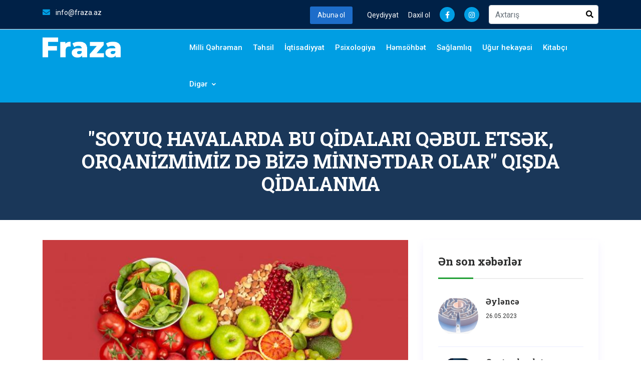

--- FILE ---
content_type: text/html; charset=utf-8
request_url: https://fraza.az/az/news/read/543
body_size: 9077
content:


<!doctype html>
<html>
<head>
    <!-- Global site tag (gtag.js) - Google Analytics -->
<script async src="https://www.googletagmanager.com/gtag/js?id=G-LTN8F3VFFS"></script>
<script>
        window.dataLayer = window.dataLayer || [];
        function gtag() { dataLayer.push(arguments); }
        gtag('js', new Date());

        gtag('config', 'G-LTN8F3VFFS');
</script>

    <meta charset="utf-8">
    <meta http-equiv="X-UA-Compatible" content="IE=edge">
    <meta name="viewport" content="width=device-width, initial-scale=1">
    <!-- The above 3 meta tags *must* come first in the head; any other head content must come *after* these tags -->
    <!-- Chrome, Firefox OS and Opera -->
    <meta name="theme-color" content="#002147">
    <!-- Windows Phone -->
    <meta name="msapplication-navbutton-color" content="#002147">
    <!-- iOS Safari -->
    <meta name="apple-mobile-web-app-status-bar-style" content="#002147">

    <title>&quot;SOYUQ HAVALARDA BU Q&#x130;DALARI Q&#x18F;BUL ETS&#x18F;K, ORQAN&#x130;ZM&#x130;M&#x130;Z D&#x18F; B&#x130;Z&#x18F; M&#x130;NN&#x18F;TDAR OLAR&quot; QI&#x15E;DA Q&#x130;DALANMA</title>

    <!-- Schema.org markup for Google+ -->
    <meta itemprop="name" content='"SOYUQ HAVALARDA BU QİDALARI QƏBUL ETSƏK, ORQANİZMİMİZ DƏ BİZƏ MİNNƏTDAR OLAR" QIŞDA QİDALANMA' />
    <meta itemprop="description" content="" />
    <meta itemprop="image" content="https://cdn.fraza.az/uploaded/2023/5/26/3cbb7d99-ddda-4b9d-b885-332bfd91745d/food-heart1.jpg" />

    <!-- Twitter Card data -->
    <meta name="twitter:url" content="https://fraza.az/az/news/read/543" />
    <meta name="twitter:card" content="summary" />
    <meta name="twitter:creator" content="fraza.az" />
    <meta name="twitter:title" content=""SOYUQ HAVALARDA BU QİDALARI QƏBUL ETSƏK, ORQANİZMİMİZ DƏ BİZƏ MİNNƏTDAR OLAR" QIŞDA QİDALANMA" />
    <meta name="twitter:image" content="https://cdn.fraza.az/uploaded/2023/5/26/3cbb7d99-ddda-4b9d-b885-332bfd91745d/food-heart1.jpg">

    <!-- META TAGS for SEO -->
    <meta name='description' content=''>
    <meta name='keywords' content='SOYUQ,HAVALARDA,BU,QİDALARI,QƏBUL,ETSƏK,ORQANİZMİMİZ,DƏ,BİZƏ,MİNNƏTDAR,OLAR,QIŞDA,QİDALANMA,QIDALARI,QEBUL,ETSEK,ORQANIZMIMIZ,DE,BIZE,MINNETDAR,QISDA,QIDALANMA'>
    <meta name="copyright" content="Copyright fraza.az">
    <meta name="author" content="fraza.az">
    <meta name="owner" content="fraza.az">

    <!-- FACEBOOK -->
    <meta property="fb:app_id" content="240989990909093" />
    <meta property="og:url" content="https://fraza.az/az/news/read/543" />
    <meta property="og:type" content="website" />
    <meta property='og:description' content='' />
    <meta property='og:title' content='"SOYUQ HAVALARDA BU QİDALARI QƏBUL ETSƏK, ORQANİZMİMİZ DƏ BİZƏ MİNNƏTDAR OLAR" QIŞDA QİDALANMA' />
    <meta property="og:site_name" content="fraza.az" />
    <meta property="og:image" content="https://cdn.fraza.az/uploaded/2023/5/26/3cbb7d99-ddda-4b9d-b885-332bfd91745d/food-heart1.jpg" />
    <meta property="og:image:url" content="https://cdn.fraza.az/uploaded/2023/5/26/3cbb7d99-ddda-4b9d-b885-332bfd91745d/food-heart1.jpg" />
    <meta property="og:image:width" content="700" />
    <meta property="og:image:height" content="460" />

    <link rel="canonical" href="https://fraza.az/az/news/read/543" />

    <link rel="apple-touch-icon" sizes="57x57" href="/custom/favicon/apple-icon-57x57.png?v=szCKsXy2PTCWNMpsEhS_XIkGIraxuj-KUnYy8tACyos">
<link rel="apple-touch-icon" sizes="60x60" href="/custom/favicon/apple-icon-60x60.png?v=03q1AVYDF5WIpsekTmVcntVIeXsdPTjW1OICE7Xqc7U">
<link rel="apple-touch-icon" sizes="72x72" href="/custom/favicon/apple-icon-72x72.png?v=G5scXxBy6gRmAyc1U6SYrAsCE1czJN_Lt8oGVTIpVCo">
<link rel="apple-touch-icon" sizes="76x76" href="/custom/favicon/apple-icon-76x76.png?v=FSV43sz71l5kyxdIlG7xkJ7ZZPwoFPdCytMD0cyRxIA">
<link rel="apple-touch-icon" sizes="114x114" href="/custom/favicon/apple-icon-114x114.png?v=vB-YsdqzHir24w3vqAajM03ueeX5agKfTTAXD3RMX-s">
<link rel="apple-touch-icon" sizes="120x120" href="/custom/favicon/apple-icon-120x120.png?v=QSSVZ6-KBxoMA0d1v6mDBdH0QFyJpH3-AL6x7gnBz6s">
<link rel="apple-touch-icon" sizes="144x144" href="/custom/favicon/apple-icon-144x144.png?v=HC6nTua_FlYN53xoLvkeVidEuWVjTRMrcqC0XLusJ1A">
<link rel="apple-touch-icon" sizes="152x152" href="/custom/favicon/apple-icon-152x152.png?v=m6pcBZ_VARY6F_EMbWAlspHOdgsodxKZ7fFPo5zdNVI">
<link rel="apple-touch-icon" sizes="180x180" href="/custom/favicon/apple-icon-180x180.png?v=vc5K0ChB_ZCxKR-kgp7Zk3cmZIYY2yOeF1ps8qRVJtI">
<link rel="icon" type="image/png" sizes="192x192" href="/custom/favicon/android-icon-192x192.png?v=svPXDho1Y5tyW2rVa7MNW7nblhr6coGMm3hUXRdXRME">
<link rel="icon" type="image/png" sizes="32x32" href="/custom/favicon/favicon-32x32.png?v=dJXjf5ke1U90T7N4ENDZF6UxEuVYRwDREXnMEUsNAUE">
<link rel="icon" type="image/png" sizes="96x96" href="/custom/favicon/favicon-96x96.png?v=-KTyr7ltJEQPvZS4t1fzBoVI3HykaRpFAokKEFxUFwc">
<link rel="icon" type="image/png" sizes="16x16" href="/custom/favicon/favicon-16x16.png?v=JnB7tkSjQR-JiDJLHsFRHntPnNXONZP4fRM0r8hPZ0Q">

    <!-- Plugins CSS -->
    <link href="/educenter/css/plugins.css?v=Tv1PNSPUrzWJK6bzXcXhA1tNi5tL9vF8RmBt1hzL-vE" rel="stylesheet">
    <!-- Custom CSS -->
    <link href="/educenter/css/style.css?v=G3bz5XMzRT9o3a6AE5g9_jp0o36NjSsXYZ79RAUW05M" rel="stylesheet">

    <link href="/custom/css/layout.min.css?v=_RE0Uw6CHiazpGZWGSJTQpBsZ1Pe9NYodIHvgY46eDE" rel="stylesheet" />

    
    <link href="/custom/css/news-read.min.css?v=U_-muyXd9Z0xPyxCwQWZqUqOXDJNhdPhhAOQ9vbewVo" rel="stylesheet" />


    <!-- Favicon -->
    <link rel="shortcut icon" type="image/x-icon" href="/educenter/images/favicon.ico">

    <!-- Global site tag (gtag.js) - Google Analytics -->
    <script async src="https://www.googletagmanager.com/gtag/js?id=G-RP82ZM53WX"></script>
    <script>
        window.dataLayer = window.dataLayer || [];
        function gtag() { dataLayer.push(arguments); }
        gtag('js', new Date());

        gtag('config', 'G-RP82ZM53WX');
    </script>
</head>

<body>
    <!-- Pre Loader -->
    <!-- Header Area -->
    <header class="header">
        <!-- Topbar -->
        <div class="topbar">
            <div class="container">
                <div class="row">
                    <div class="col-lg-4 col-md-4 col-12 d-none d-md-block">
                        <!-- Top Contact -->
                        <ul class="top-contact">
                            <li>
                                <i class="fa fa-envelope"></i><a href="/cdn-cgi/l/email-protection#60090e060f200612011a014e011a">
                                    <span class="__cf_email__" data-cfemail="21484f474e614753405b400f405b">[email&#160;protected]</span>
                                </a>
                            </li>

                        </ul>
                        <!-- End Top Contact -->
                    </div>

                    <div class="col-lg-8 col-md-8 col-12">
                        <!-- Contact -->
                        <ul class="top-link">
                            <li class="nav-item">
                                <a class="btn btn-primary a-subscribe" href="/az/subscribe">
                                    Abunə ol
                                </a>
                            </li>

                                <li>
                                    <a href="/az/registration">
                                        Qeydiyyat
                                    </a>
                                </li>
                                <li>
                                    <a href="/az/login">
                                        Daxil ol
                                    </a>
                                </li>

                                <li>
                                    <a class="facebook social-circle" target="_blank" href="https://www.facebook.com/fraza2020">
                                        <i class="fab fa-facebook-f"></i>
                                    </a>
                                </li>


                                <li>
                                    <a class="instagram social-circle" target="_blank" href="https://www.instagram.com/frazajurnali">
                                        <i class="fa fa-instagram"></i>
                                    </a>
                                </li>


                            <li>
                                <form class="frm-search" method="get" action="/az/news/search">
                                    <button type="submit" class="btn-search">
                                        <span class="fa fa-search form-control-feedback"></span>
                                    </button>
                                    <input type="text" name="text" class="form-control"
                                           autocomplete="off"
                                           value=""
                                           placeholder="Axtar&#x131;&#x15F;">
                                </form>
                            </li>
                        </ul>
                        <!-- End Contact -->
                    </div>
                </div>
            </div>
        </div>
        <!-- End Topbar -->
        <!-- Header Inner -->
        <div class="header-inner">
            <div class="container">
                <div class="inner">
                    <div class="row">
                        <div class="col-lg-3 col-md-3 col-12">
                            <!-- Start Logo -->
                            <div class="logo">
                                <a href="/">
                                    <img class="logo-desktop" src="/custom/image/logo.png?v=3M2-IBBagMzjT2957dZZiOWfqYjEetAZeerCAb6vmqE" />
                                </a>
                            </div>
                            <!-- End Logo -->
                            <!-- Mobile Nav -->
                            <div class="mobile-nav"></div>
                            <!-- End Mobile Nav -->
                        </div>
                        <div class="col-lg-9 col-md-9 col-12">
                            <!-- Main Menu -->
                            <div class="main-menu">
                                <nav class="navigation">
                                    <ul class="nav menu">

                                                <li>
                                                    <a href="/az/news/index/17">
                                                        Milli Q&#x259;hr&#x259;man
                                                    </a>
                                                </li>
                                                <li>
                                                    <a href="/az/news/index/1">
                                                        T&#x259;hsil
                                                    </a>
                                                </li>
                                                <li>
                                                    <a href="/az/news/index/5">
                                                        &#x130;qtisadiyyat
                                                    </a>
                                                </li>
                                                <li>
                                                    <a href="/az/news/index/19">
                                                        Psixologiya
                                                    </a>
                                                </li>
                                                <li>
                                                    <a href="/az/news/index/6">
                                                        H&#x259;ms&#xF6;hb&#x259;t
                                                    </a>
                                                </li>
                                                <li>
                                                    <a href="/az/news/index/7">
                                                        Sa&#x11F;laml&#x131;q
                                                    </a>
                                                </li>
                                                <li>
                                                    <a href="/az/news/index/15">
                                                        U&#x11F;ur hekay&#x259;si
                                                    </a>
                                                </li>
                                                <li>
                                                    <a href="/az/news/index/18">
                                                        Kitab&#xE7;&#x131;
                                                    </a>
                                                </li>
                                                <li>
                                                    <a href="JavaScript:Void(0)">Dig&#x259;r <i class="icofont-rounded-down"></i></a>
                                                    <ul class="dropdown">
                                                            <li>
                                                                <a href="/az/news/index/4">
                                                                    Texnologiya
                                                                </a>
                                                            </li>
                                                            <li>
                                                                <a href="/az/news/index/8">
                                                                    Tarix
                                                                </a>
                                                            </li>
                                                            <li>
                                                                <a href="/az/news/index/11">
                                                                    Motivasiya
                                                                </a>
                                                            </li>
                                                            <li>
                                                                <a href="/az/news/index/13">
                                                                    &#x130;dman
                                                                </a>
                                                            </li>
                                                            <li>
                                                                <a href="/az/news/index/20">
                                                                    &#x130;nsan
                                                                </a>
                                                            </li>
                                                            <li>
                                                                <a href="/az/news/index/21">
                                                                    Etiket
                                                                </a>
                                                            </li>
                                                    </ul>
                                                </li>



                                    </ul>
                                </nav>
                            </div>
                            <!--/ End Main Menu -->
                        </div>
                    </div>
                </div>
            </div>
        </div>
        <!--/ End Header Inner -->
    </header>

    
<!-- Breadcrumbs -->
<div class="breadcrumbs overlay">
    <div class="container">
        <div class="bread-inner">
            <div class="row">
                <div class="col-12">
                    <h2>&quot;SOYUQ HAVALARDA BU Q&#x130;DALARI Q&#x18F;BUL ETS&#x18F;K, ORQAN&#x130;ZM&#x130;M&#x130;Z D&#x18F; B&#x130;Z&#x18F; M&#x130;NN&#x18F;TDAR OLAR&quot; QI&#x15E;DA Q&#x130;DALANMA</h2>
                </div>
            </div>
        </div>
    </div>
</div>
<!-- End Breadcrumbs -->
<!-- Start Feature section Area -->
<div class="inner-content-wrapper blog-sec blog-area">
    <div class="container">
        <div class="row">
            <div class="col-xl-8 col-lg-8 mb-30">
                <div class="blog-details">
                    <div class="blogs-wrapper mb-35 pos-rel">
                        <div class="blog-img">
                            <a href="javascript:void(0)">
                                <img src="https://cdn.fraza.az/uploaded/2023/5/26/3cbb7d99-ddda-4b9d-b885-332bfd91745d/food-heart1.jpg" alt="&quot;SOYUQ HAVALARDA BU Q&#x130;DALARI Q&#x18F;BUL ETS&#x18F;K, ORQAN&#x130;ZM&#x130;M&#x130;Z D&#x18F; B&#x130;Z&#x18F; M&#x130;NN&#x18F;TDAR OLAR&quot; QI&#x15E;DA Q&#x130;DALANMA">
                            </a>
                            <div class="blog-text">
                                <div class="blog-meta">
                                    <span>
                                        <a href="javascript:void(0)">
                                            <i class="fa fa-calendar-alt"></i>26 may 2023
                                        </a>
                                    </span>
                                </div>

                                <hr />
                            </div>
                        </div>
                    </div>
                    <div class="post-text mb-20" id="div-content">
                        Teymur İbrahim&nbsp;<br />
&nbsp;
<p>İnsanın sağlamlığını şərtləndirən əsas elementlərdən biri də qidalanmadır. D&uuml;zg&uuml;n qidalanma həm daxili orqanlarımızın fəaliyyətinə, həm m&uuml;xtəlif xəstəliklərə qarşı immunitetimizin formalaşmasına, həm də &uuml;mumi psixoloji vəziyyətimizin y&uuml;ksək olmasına b&ouml;y&uuml;k təsir g&ouml;stərir. Soyuq havalarda isə bəhs etdiyimiz təsir g&uuml;c&uuml; ikiqat olur. Temperatur aşağı d&uuml;şd&uuml;kdə qidalanmamıza daha &ccedil;ox diqqət etməli, sağlam qidalara daha &ccedil;ox &uuml;st&uuml;nl&uuml;k verməliyik. M&uuml;təxəssislərin fikrincə, soyuq havalar insan orqanizminin m&uuml;dafiə sistemini zəiflədir və bədənin m&uuml;qavimətini azaldaraq xəstəliklərə yoluxma riskini artırır. Soyuq havanın insan sağlamlığına mənfi təsirlərini minimuma endirmək və immunitet sistemini g&uuml;cləndirmək &uuml;&ccedil;&uuml;n qış aylarında d&uuml;zg&uuml;n qidalanmaya daha &ccedil;ox diqqət yetirmək xəstəliklərin qarşısını almaq &uuml;&ccedil;&uuml;n vacibdir. G&uuml;cl&uuml; m&uuml;dafiə mexanizminin təməlində ət, s&uuml;d, qatıq, pendir, meyvə, tərəvəz və &ccedil;&ouml;rəklə balanslı və sağlam qidalanma ilə yanaşı, antioksidləşdiricilərlə zəngin qidalar qəbul etmə də dayanır. Qidalanmada bir sıra n&uuml;anslar var ki, onlara əməl etsək, sağlam qidalanmamızı təşkil etmiş olarıq. Soyuq havalarda bunlara diqqət və ya əməl etsək, orqanizmimiz də bizə minnətdar olar.&nbsp;</p>

<p><strong>Zəncəfil&nbsp;</strong></p>

<p>Antioksidləşdiricilər və C vitamini ilə zəngin olan zəncəfil B6 vitamini, kalium, kalsium, dəmir, maqnezium, fosfor və lif baxımından da y&uuml;ksək qida dəyərinə malikdir. Orqanizmimizdəki bir &ccedil;ox sistemə faydaları ilə yanaşı zəncəfilin ən əhəmiyyətli faydası infeksiyalardan qorunmaq və immunitet sistemini g&uuml;cləndirməkdir. X&uuml;susilə də, təbii və təzə zəncəfil qəbul etmək &ouml;sk&uuml;rək və əzələ ağrısı şikayətlərinizin qarşısını alar.&nbsp;</p>

<p><strong>Sarık&ouml;k</strong></p>

<p>Sarık&ouml;k&uuml;n əsas aktiv tərkib hissəsi olan kurkumin bu qidanın orqanizmə verdiyi bir &ccedil;ox m&uuml;sbət təsirdən məsul olan &ccedil;ox vacib bir komponentdir. Kurkumin kanserogen h&uuml;ceyrələrin məhv edilməsindən tutmuş, immunitet sisteminin aktivləşməsinə qədər bir &ccedil;ox təsirə malikdir. Sarık&ouml;k T, B h&uuml;ceyrələri, makrofaqlar, neytrofillər və təbii &ouml;ld&uuml;r&uuml;c&uuml; h&uuml;ceyrələrə təsir edərək immunomodulyator funksiyası yerinə yetirir. Sarık&ouml;k g&uuml;ndə bir x&ouml;rək qaşığı qədər qəbul edildikdə g&uuml;ndəlik dəmir ehtiyacının 16, kalium ehtiyacının 5, manqan ehtiyacının 26 və C vitamini ehtiyacının 3 faizi qarşılanır.&nbsp;</p>

<p><strong>Meyvə-tərəvəz</strong></p>

<p>Meyvə və tərəvəzlər sahib old uqları antioksidləşdiricilər (A, C, E, B9 (fol turşusu) kimi vitaminlər, həm&ccedil;inin, oliqosaxaridlər və fenollar) sayəsində immunitet sistemini g&uuml;cləndirir və bədənin xəstəliklərə qarşı m&uuml;qavimətini artırır. X&uuml;susilə də, itburnu, qreypfrut, portağal, naringi, limon, kivi, &ccedil;iyələk və s. kimi meyvələr y&uuml;ksək miqdarda C vitamini, yerk&ouml;k&uuml;, ispanaq, pomidor, yaşıl/ qırmızı bibər, brokkoli, kəvər, balqabaq və s. kimi tərəvəzlər isə A vitamini t&ouml;rəməsi olan və immunitet sistemini g&uuml;cləndirən beta-karotenlə zəngindir. Bu səbəbdən xəstəliklərin qarşısını almaq &uuml;&ccedil;&uuml;n g&uuml;ndə 5 porsiya meyvə və tərəvəz qəbuluna diqqət yetirmək lazımdır.&nbsp;</p>

<p><strong>Sarımsaq-soğan</strong></p>

<p>Orqanizmimizdə istehsal olunan &ccedil;ox g&uuml;cl&uuml; bir antioksidləşdirici olan qlutation h&uuml;ceyrə daxilində bir &ccedil;ox xəstəliklərin səbəbi sayılan sərbəst radikalları məhv edir. Qlutationun yaranması soğanda olan &quot;sistein&quot; və sarımsaqda olan &quot;allisin&quot; maddəsi tərəfindən təmin edilir. Qidalanmanıza soğan və sarımsaq əlavə etmək immunitet sisteminizi dəstəkləyər və bir &ccedil;ox xəstəliklərin yaranmasının qarşısını alar.&nbsp;</p>

<p><strong>Fermentli qidalar</strong></p>

<p>Kefir, qatıq və turşu kimi ənənəvi qıcqırdılmış qidalar tərkibindəki faydalı mikroorqanizmlərlə immunitet sistemi &uuml;&ccedil;&uuml;n əvəzolunmazdır. Probiotik təsiri olan fermentləşdirilmiş qidalar, x&uuml;susilə də, bağırsaq florasını yaxşılaşdırmaqla immunitet sistemini g&uuml;cləndirir. Bu səbəbdən g&uuml;n ərzində kefir, qatıq kimi y&uuml;ksək probiotik tərkibli qidalar qəbul etmək m&uuml;tləqdir.</p>

<p><strong>&Ccedil;ərəzlər (quru meyvələr)</strong></p>

<p>Qoz, badam, fındıq və s. kimi mağa k&ouml;mək edir. Flavonoidlər iltihabı aradan qaldırır və bədənin m&uuml;qavimətini artıraraq m&uuml;alicəyə k&ouml;mək edir. Yaşıl &ccedil;ay isə tərkibindəki katexin komponenti sayəsində antioksidləşdirici təsir g&ouml;stərərək immunitet sistemini g&uuml;cləndirir. Soyuqdəymə və qrip infeksiyalarına qarşı da yaxşı təsirə malikdir. Bədəndən toksinlərin ifraz olunmasına k&ouml;mək edir. C&ouml;kə yarpağı və yaşıl &ccedil;aydan başqa ada&ccedil;ayı, itburnu, zəncəfil, nanə və kəklikotu &ccedil;ayı da soyuq qış g&uuml;nlərində immuniteti g&uuml;cləndirən &ccedil;ox təsirli bitki &ccedil;aylarıdır. faydalı yağlı toxumlar g&uuml;cl&uuml; antioksidləşdirici x&uuml;susiyyətə malik E vitamini ilə zəngindir. Bu səbəbdən qəlyanaltılara g&uuml;ndə 1 kasa quru meyvə daxil etmək lazımdır.</p>

<p><strong>Kətan toxumu</strong></p>

<p>Omeqa 3 mənbəyi olan kətan toxumu B12, K və E vitaminləri ilə də zəngindir. Eyni zamanda, tərkibində linamarin kimi faydalı birləşmələr də var. G&uuml;cl&uuml; antioksidləşdirici mənbəyi olan kətan toxumu immunitet sistemini g&uuml;cləndirmək qabiliyyətinə malikdir.</p>

<p><strong>Bitki &ccedil;ayları&nbsp;</strong></p>

<p>C&ouml;kə yarpağı &ouml;sk&uuml;rəyi azaltmağa k&ouml;mək edir. Flavonoidlər iltihabı aradan qaldırır və bədənin m&uuml;qavimətini artıraraq m&uuml;alicəyə k&ouml;mək edir. Yaşıl &ccedil;ay isə tərkibindəki katexin komponenti sayəsində antioksidləşdirici təsir g&ouml;stərərək immunitet sistemini g&uuml;cləndirir. Soyuqdəymə və qrip infeksiyalarına qarşı da yaxşı təsirə malikdir. Bədəndən toksinlərin ifraz olunmasına k&ouml;mək edir. C&ouml;kə yarpağı və yaşıl &ccedil;aydan başqa ada&ccedil;ayı, itburnu, zəncəfil, nanə və kəklikotu &ccedil;ayı da soyuq qış g&uuml;nlərində immuniteti g&uuml;cləndirən &ccedil;ox təsirli bitki &ccedil;aylarıdır.&nbsp;</p>

<p><strong>QIŞ AYLARINDA SİZİ&nbsp;İSİDƏN 8 QİDA&nbsp;</strong></p>

<p>Bədən temperaturunu y&uuml;ksəltməklə soyuqdəymənin qarşısını almaq xəstəliklərə qarşı ala biləcəyimiz əsas tədbirlərdən biridir. Bunun yollarından biri də bədən temperaturumuzu y&uuml;ksəldən qidalar qəbul etməkdir. Bura dar&ccedil;ın, qara istiot, acı bibər, balqabaq, şirin kartof, kələm, yerk&ouml;k&uuml;, sarık&ouml;k və s. kimi qidalar daxildir.&nbsp;</p>

<p>Soyuq havalarda immunitetimizi artırmaq x&uuml;susilə son illərdə ən aktual məsələlərdən biridir. Buna səbəb isə artıq &uuml;&ccedil; ildən &ccedil;oxdur ki, həyatımızın bir par&ccedil;asına &ccedil;evrilən koronavirus&nbsp;pandemiyasıdır. Bildiyimiz kimi insanların koronavirus infeksiyasına yoluxma riski soyuq havalarda daha da artır. Odur ki, koronavirus soyuq aylarda orqanizmimizin qeydinə qalmağın nə qədər vacib olduğunu bir daha bizə xatırladır.</p>

<p>Sonda isə, hər hansı xəstəliyə yoluxma riskimizin olub-olmamasından asılı olmayaraq, hər zaman d&uuml;zg&uuml;n qidalanmalı, orqanizmimizin zəif n&ouml;qtələrini aradan qaldırmaq &uuml;&ccedil;&uuml;n addımlar atmalıyıq. &Ccedil;&uuml;nki uğurlu və səmərəli həyat elə sağlamlıqdan başlayır. &nbsp;</p>

                    </div>
                    <div class="row mt-50">
                        <div class="col-xl-8 col-lg-8 col-md-8 mb-15">
                        </div>
                        <div class="col-xl-4 col-lg-4 col-md-4 mb-15">
                            
<div class="blog-share-icon text-left text-md-right social-share">
    <a class="share" href="https://www.facebook.com/sharer.php?u=https://fraza.az/az/news/read/543" target="_blank">
        <i class="fa fa-facebook-f"></i>
    </a>
    <a class="share" href="https://twitter.com/share?url=https://fraza.az/az/news/read/543" target="_blank">
        <i class="fa fa-twitter"></i>
    </a>
</div>
                        </div>
                    </div>

                </div>
            </div>
            <div class="col-xl-4 col-lg-4 mb-30">

                <div class="widget mb-40">
                    <h3 class="widget-title">Ən son xəbərlər</h3>
                    <ul class="recent-posts">
                            <li>
                                <div class="widget-posts-image">
                                    <a href="javascript:void(0)">
                                        <img src="https://cdn.fraza.az/uploaded/2023/6/29/4ee6ef20-b289-40cb-b275-93c2724468b1/question-mark11.jpg" alt="&#x18F;yl&#x259;nc&#x259;">
                                    </a>
                                </div>
                                <div class="widget-posts-body">
                                    <h6 class="widget-posts-title">
                                        <a href="/az/news/read/586">
                                            &#x18F;yl&#x259;nc&#x259;
                                        </a>
                                    </h6>
                                    <div class="widget-posts-meta">
                                        26.05.2023
                                    </div>
                                </div>
                            </li>
                            <li>
                                <div class="widget-posts-image">
                                    <a href="javascript:void(0)">
                                        <img src="https://cdn.fraza.az/uploaded/2023/6/29/aa74409a-6b97-4e0f-b3fd-ef46c703c30b/bag4.jpg" alt="&#xC7;anta &#x259;hvalat&#x131;">
                                    </a>
                                </div>
                                <div class="widget-posts-body">
                                    <h6 class="widget-posts-title">
                                        <a href="/az/news/read/585">
                                            &#xC7;anta &#x259;hvalat&#x131;
                                        </a>
                                    </h6>
                                    <div class="widget-posts-meta">
                                        26.05.2023
                                    </div>
                                </div>
                            </li>
                            <li>
                                <div class="widget-posts-image">
                                    <a href="javascript:void(0)">
                                        <img src="https://cdn.fraza.az/uploaded/2023/6/29/dd60ede6-597d-44e0-91fd-2025c12073c2/3.jpg" alt="&quot;M&#xFC;nasib&#x259;tl&#x259;rin d&#xFC;zg&#xFC;n qurulmad&#x131;&#x11F;&#x131; ail&#x259; tipi genetik kod kimi n&#x259;sild&#x259;n n&#x259;sil&#x259; &#xF6;t&#xFC;r&#xFC;l&#xFC;r&quot;">
                                    </a>
                                </div>
                                <div class="widget-posts-body">
                                    <h6 class="widget-posts-title">
                                        <a href="/az/news/read/584">
                                            &quot;M&#xFC;nasib&#x259;tl&#x259;rin d&#xFC;zg&#xFC;n qurulmad&#x131;&#x11F;&#x131; ail&#x259; tipi genetik kod kimi n&#x259;sild&#x259;n n&#x259;sil&#x259; &#xF6;t&#xFC;r&#xFC;l&#xFC;r&quot;
                                        </a>
                                    </h6>
                                    <div class="widget-posts-meta">
                                        26.05.2023
                                    </div>
                                </div>
                            </li>
                            <li>
                                <div class="widget-posts-image">
                                    <a href="javascript:void(0)">
                                        <img src="https://cdn.fraza.az/uploaded/2023/6/29/faeae6f7-14dd-48dd-a823-3287c72793b1/triangle8.jpg" alt="Fikir &#xDC;&#xE7;buca&#x11F;&#x131; ">
                                    </a>
                                </div>
                                <div class="widget-posts-body">
                                    <h6 class="widget-posts-title">
                                        <a href="/az/news/read/583">
                                            Fikir &#xDC;&#xE7;buca&#x11F;&#x131; 
                                        </a>
                                    </h6>
                                    <div class="widget-posts-meta">
                                        26.05.2023
                                    </div>
                                </div>
                            </li>
                            <li>
                                <div class="widget-posts-image">
                                    <a href="javascript:void(0)">
                                        <img src="https://cdn.fraza.az/uploaded/2023/6/29/d27abf73-effb-48ba-8bd7-2d985fdfd559/capture14.jpg" alt="&quot;BURADA K&#x130;M OYNAYIBSA, &#xD6;Z &#xDC;Z&#x18F;R&#x130;ND&#x18F; M&#x18F;SUL&#x130;YY&#x18F;T DA&#x15E;IYIB&quot; 86 ya&#x15F;l&#x131; &quot;Neft tankeri&quot;nin kapitan&#x131;">
                                    </a>
                                </div>
                                <div class="widget-posts-body">
                                    <h6 class="widget-posts-title">
                                        <a href="/az/news/read/582">
                                            &quot;BURADA K&#x130;M OYNAYIBSA, &#xD6;Z &#xDC;Z&#x18F;R&#x130;ND&#x18F; M&#x18F;SUL&#x130;YY&#x18F;T DA&#x15E;IYIB&quot; 86 ya&#x15F;l&#x131; &quot;Neft tankeri&quot;nin kapitan&#x131;
                                        </a>
                                    </h6>
                                    <div class="widget-posts-meta">
                                        26.05.2023
                                    </div>
                                </div>
                            </li>
                    </ul>
                </div>
            </div>
        </div>
    </div>
</div>
<!-- End Feature section Area -->




    <div id="div-detect-screen" class="d-none d-lg-block" style="height:0;"></div>

    <div id="divAjaxMain" style="position: fixed; padding: 2px; z-index: 200000; display:none;">
        <img style="width: 50px;" src="/custom/image/DualRing.svg?v=-yFbiJSYN0paM3bLg7ahNZw1N-Q7w7LgvXjkeFdKWb4" />
    </div>

    <!-- footer -->
    <footer class="bg-black">
        <div class="container p-footer">
            <div class="row justify-content-between">
                <!-- footer content -->
                <div class="col-lg-5 mb-5 mb-lg-0">
                    <div class="text-light page-bottom-text">
                        <p>Məramımız təhsil, ictimai və elmi fikir, ədəbiyyat və mədəniyyətdə m&ouml;vcud cərəyan və təmay&uuml;llər, elm d&uuml;nyasında baş verən yenilikləri oxuculara &ccedil;atdırmaqdır.</p>

                    </div>
                    <!-- social links -->
                    <ul class="list-inline social-icon-fotter">
                            <li>
                                <a target="_blank" href="https://www.facebook.com/fraza2020">
                                    <i class="fab fa-facebook-f"></i>
                                </a>
                            </li>


                            <li>
                                <a target="_blank" href="https://www.instagram.com/frazajurnali">
                                    <i class="fa fa-instagram"></i>
                                </a>
                            </li>

                    </ul>
                </div>
                <div class="col-lg-6">
                    <div class="row">
                        <div class="col-6">
                            <h4 class="text-white mb-4">
                                Faydal&#x131; ke&#xE7;idl&#x259;r
                            </h4>
                            <ul class="list-styled">
                                <li class="mb-lg-3 mb-2 text-light">
                                    <a class="text-light d-block" href="/">
                                        &#x18F;sas s&#x259;hif&#x259;
                                    </a>
                                </li>

                                <li class="mb-lg-3 mb-2 text-light">
                                    <a class="text-light d-block" href="/az/about">
                                        Haqq&#x131;m&#x131;zda
                                    </a>
                                </li>

                                <li class="mb-lg-3 mb-2 text-light">
                                    <a class="text-light d-block" href="/az/contact">
                                        &#x18F;laq&#x259;
                                    </a>
                                </li>
                            </ul>
                        </div>
                    </div>
                </div>
            </div>
        </div>
        <!-- copyright -->
        <div class="container copyright-c">
            <div class="row">
                <div class="col-lg-12 col-md-12 text-center text-center text-lg-left mb-3 mb-md-0">
                    <p class="mb-0 text-white">
                        fraza.az © 2026
                    </p>
                </div>
            </div>
        </div>
    </footer><!-- footer -->
    <!--jquery js -->
    <script data-cfasync="false" src="/cdn-cgi/scripts/5c5dd728/cloudflare-static/email-decode.min.js"></script><script src="/educenter/js/jquery-min.js?v=HPMOWdIdSuVgr3FD9ZE-_MgiK8qk_MdQjrgCtfqp6U4"></script>
    <!-- Popper Min JS -->
    <script src="/educenter/js/popper.min.js?v=tDuAPTaTbi2tdUiZLALfpxRNULImJCEVljR6SSv9LIs"></script>
    <!--jquery js -->
    <script src="/educenter/js/bootstrap.min.js?v=sAg0wXxQrxA-NT74amnZC7yqgZ7ZK01u1nCkJVFOPDo"></script>
    <!--jquery js -->
    <script src="/educenter/js/plugins.js?v=ML28rVM7E1dNpIJibFkol_W0UBs6618lP7vkZJKtBVo"></script>
    <!--Fontawesome js -->
    <script src="/educenter/js/fontawesome.js?v=YhqKRSjsBm0Kpdq5f9ACSWgdqyO7kZZTgSvVwfNS9Vc"></script>
    <!-- Owl Carousel js -->
    <script src="/educenter/js/swiper-slider.js?v=kNhvy9dckcVPRMjoNEAmhlGK33fJeSFXkK4MxcOpQwU"></script>
    <!-- Fancybox js -->
    <script src="/educenter/js/fancybox.js?v=r7TDYUJ6pmYeot1TLaXA63wKAQSuiADwJhbrfsf4fQk"></script>
    <!--owl.carousel js -->
    <script src="/educenter/js/jquery.animateNumber.min.js?v=Co5Ak10xg-RbgdVOcqeR2ezhsqxvmyzRCFwHrfn0m6E"></script>
    <!-- MagnificPopup JS -->
    <script src="/educenter/js/jquery.magnific-popup.min.js?v=eltLONHd3AlNrKxtqAFd7cyg5Z8BFCeI_KC7xTOjDAI"></script>
    <!-- Slicknav js -->
    <script src="/educenter/js/slicknav.min.js?v=f1TNCNTD6YzimrpgOaXfJi_wTQATkCOiSvey-78FVw0"></script>
    <!--jquery js -->
    <script src="/educenter/js/custom.js?v=xYPBj1C6a4reEWpREQAg_WQ3q2lnh8jhw4_Z3BJke0Y"></script>

    <script src="/custom/js/layout.min.js?v=7tfOlIj_ge4oXFkhDuO5a0IbZvrbOHXuYb5OIdlIIUQ"></script>

    
    <script src="/custom/js/news-read.min.js?v=CovndOITt7LrCCdMWgc8hqBRtLT4usB_tfvzaE4Irxo"></script>

<script defer src="https://static.cloudflareinsights.com/beacon.min.js/vcd15cbe7772f49c399c6a5babf22c1241717689176015" integrity="sha512-ZpsOmlRQV6y907TI0dKBHq9Md29nnaEIPlkf84rnaERnq6zvWvPUqr2ft8M1aS28oN72PdrCzSjY4U6VaAw1EQ==" data-cf-beacon='{"version":"2024.11.0","token":"28a0484eae3f4be9a0009098711453d2","r":1,"server_timing":{"name":{"cfCacheStatus":true,"cfEdge":true,"cfExtPri":true,"cfL4":true,"cfOrigin":true,"cfSpeedBrain":true},"location_startswith":null}}' crossorigin="anonymous"></script>
</body>
</html>

--- FILE ---
content_type: text/css
request_url: https://fraza.az/educenter/css/plugins.css?v=Tv1PNSPUrzWJK6bzXcXhA1tNi5tL9vF8RmBt1hzL-vE
body_size: -113
content:
/*Bootstrap CSS*/
@import "bootstrap.min.css";

/* Animate*/
@import "animate.min.css";

/*Themify css*/
@import "themify-icons.css";

/*Magnific Popup icons*/
@import "magnific-popup.css";

/* Owl Carousel css*/
@import "owl.carousel.css";

/* Icofont css */
@import "icofont.css";

/* Boxicons css */
@import "boxicons.min.css";

/* Et-line-font css */
@import "et-line-font.css";

/* Slicknav css */
@import "slicknav.min.css";

/*Swiper css*/
@import "swiper.min.css";

/* fancybox css */
@import "jquery.fancybox.css";






--- FILE ---
content_type: text/css
request_url: https://fraza.az/educenter/css/style.css?v=G3bz5XMzRT9o3a6AE5g9_jp0o36NjSsXYZ79RAUW05M
body_size: 14472
content:
/*
    Template Name    : Eduworld
	Description		 : Responsive HTML Educational Template
    Version          : 1.0
/*
================================================
/* Table of Content
==================================================

1. Fonts - Roboto and Roboto
2. Common CSS
3. Loader CSS
4. Header CSS
5. Main Slider CSS
6. Features Sec CSS
7. About Sec
8. Counter Sec
9. Services Sec
10. Team Sec
11. Pricing Table Sec
12. Team Sec
13. Testimonials Sec
14. Blog Sec
15. CTA Sec
16. Brand Wrapper
17. Breadcrumbs Wrapper
18. Inner Content Wrapper
19. Terms Conditions
20. Login Area
21. Coming Soon
22. FAQ Sec
23. Error Page
24. Contact Sec
25. Footer Sec
26. Responsive CSS

/*
================================================
1. Fonts - Roboto and Roboto
================================================
*/
@import url('https://fonts.googleapis.com/css?family=Roboto+Slab:400,700|Roboto:300,400,500,700');
/*
================================================
2. Common CSS
================================================
*/
* {
    margin: 0;
    padding: 0;
}

body {
    font-family: 'Roboto', sans-serif;
    font-size: 15px;
    line-height: 1.57143;
    font-weight: 400;
    color: #2d2e2e;
}

h1, h2, h3, h4, h5, h6 {
    font-family: 'Roboto Slab', sans-serif;
    margin-top: 0;
}

a {
    color: #2d2e2e;
    transition: all 0.3s ease 0s;
}

    a:hover {
        color: #242c42;
        text-decoration: none;
    }

    a, a:hover, a:active, a:focus {
        outline: none;
        text-decoration: none;
    }

.btn, .btn * {
    transition: all 0.3s ease 0s;
}

i {
    transition: all 0.4s ease-in-out 0s;
}

.transition3s {
    transition: all 0.3s ease-in-out 0s;
}

ul, li {
    list-style: outside none none;
}

ul {
    list-style: outside none none;
    margin: 0;
    padding: 0;
}

.mb-15 {
    margin-bottom: 15px;
}

.mb-40 {
    margin-bottom: 40px;
}

.mb-30 {
    margin-bottom: 30px;
}

.mb-45 {
    margin-bottom: 45px;
}

.mr-70 {
    margin-right: 70px;
}

.mr-50 {
    margin-right: 70px;
}

.mt-40 {
    margin-top: 40px;
}

.mt-50 {
    margin-top: 50px;
}

.mb-60 {
    margin-bottom: 60px;
}

.pt-50 {
    padding-top: 50px;
}

section {
    float: left;
    width: 100%;
    padding: 80px 0;
}
/* scrollUp  */
#scrollUp {
    width: 35px;
    height: 35px;
    background: #009ee3;
    box-shadow: 1px 5px 19px rgba(0,0,0,0.15);
    -webkit-transition: all 0.2s;
    transition: all 0.2s;
    font-size: 14px;
    color: #fff;
    border-radius: 50%;
    display: inline-block;
    text-align: center;
    line-height: 35px;
    bottom: 10%;
    right: 4%;
    position: fixed;
    z-index: 999;
}

    #scrollUp i {
        display: block;
        padding-top: 10px;
        -webkit-animation: bounce2 3s linear infinite;
        animation: bounce2 3s linear infinite;
    }
/* Section Tile  */
.section-title {
    margin: 0 0 50px;
}

.section-sub-title h6 {
    letter-spacing: 1px;
    color: #009ee3;
    font-size: 16px;
}

.section-main-title h1, .section-main-title h2 {
    font-weight: 800;
    margin: 0;
}

.em_bar {
    height: 2px;
    margin: 0 auto 5px;
    width: 62px;
}

.text_left .em_bar {
    margin: 0;
}

.em_bar_bg {
    height: 5px;
    width: 90px;
    background: #ddd;
    margin: 20px auto;
    position: relative;
    border-radius: 30px;
}

    .em_bar_bg:before {
        content: '';
        position: absolute;
        left: 0;
        top: -2.7px;
        height: 10px;
        width: 10px;
        border-radius: 50%;
        background: #1a76d1;
        -webkit-animation-duration: 3s;
        animation-duration: 3s;
        -webkit-animation-timing-function: linear;
        animation-timing-function: linear;
        -webkit-animation-iteration-count: infinite;
        animation-iteration-count: infinite;
        -webkit-animation-name: move-bg;
        animation-name: move-bg;
    }

@-webkit-keyframes move-bg {
    from {
        -webkit-transform: translateX(0);
        transform: translateX(0);
    }

    to {
        -webkit-transform: translateX(88px);
        transform: translateX(88px);
    }
}

@keyframes move-bg {
    from {
        -webkit-transform: translateX(0);
        transform: translateX(0);
    }

    to {
        -webkit-transform: translateX(88px);
        transform: translateX(88px);
    }
}

/* Button Effects */
.bttn::before {
    position: absolute;
    content: '';
    width: 100%;
    height: 100%;
    left: 0;
    top: 0;
    opacity: 1;
    background: -webkit-gradient(linear, left top, right top, from(#009ee3), color-stop(63%, #3ab75a));
    background: linear-gradient(90deg, #009ee3 0%, #3ab75a 63%);
    -webkit-transition: 0.5s all ease;
    transition: 0.5s all ease;
    z-index: -1;
}

.bttn:hover::before {
    width: 0;
    opacity: 0;
}

.bttn {
    text-align: center;
    display: inline-block;
    font-size: 16px;
    font-weight: 500;
    width: 120px;
    padding: 12px 0;
    position: relative;
    z-index: 1;
    border-image-source: linear-gradient(90deg, #38a745 0%, #4cce5b 63%);
    border-image-slice: 1;
    color: #ffffff;
    border: 1px solid #009ee3;
    width: 150px;
}

    .bttn:hover {
        color: #fff;
        border: 1px solid #fff;
    }
/* Button Effects */
.btn {
    display: inline-block;
    vertical-align: middle;
    -webkit-transform: perspective(1px) translateZ(0);
    transform: perspective(1px) translateZ(0);
    box-shadow: 0 0 1px rgba(0, 0, 0, 0);
    position: relative;
    -webkit-transition-property: color;
    transition-property: color;
    -webkit-transition-duration: 0.5s;
    transition-duration: 0.5s;
    border-radius: 0;
    padding: 11px 25px 12px;
    font-size: 19px;
    color: #fff;
    font-weight: 500;
    background: #009ee3;
    border: none;
}

    .btn:before {
        content: "";
        position: absolute;
        z-index: -1;
        top: 0;
        left: 0;
        right: 0;
        bottom: 0;
        background: #242c42;
        -webkit-transform: scaleX(0);
        transform: scaleX(0);
        -webkit-transform-origin: 0 50%;
        transform-origin: 0 50%;
        -webkit-transition-property: transform;
        transition-property: transform;
        -webkit-transition-duration: 0.5s;
        transition-duration: 0.5s;
        -webkit-transition-timing-function: ease-out;
        transition-timing-function: ease-out;
    }

    .btn:hover, .btn:focus, .btn:active {
        color: #fff;
    }

        .btn:hover:before, .btn:focus:before, .btn:active:before {
            -webkit-transform: scaleX(1);
            transform: scaleX(1);
            -webkit-transition-timing-function: cubic-bezier(0.52, 1.64, 0.37, 0.66);
            transition-timing-function: cubic-bezier(0.52, 1.64, 0.37, 0.66);
        }
/*
================================================
3. Loader CSS
================================================
*/
#dvLoading {
    background: url(../images/loader.gif) no-repeat center center #fff;
    width: 100%;
    height: 100%;
    position: fixed;
    z-index: 9999999;
}
/*
================================================
4. Header CSS
================================================
*/
.header {
    background-color: #fff;
    position: relative;
}

    .header .navbar-collapse {
        padding: 0;
    }
    /* Topbar */
    .header .topbar {
        background-color: #002147;
        border-bottom: 1px solid #eee;
    }

    .header .topbar {
        padding: 10px 0;
    }

    .header .top-link {
        float: left;
    }

        .header .top-link li {
            display: inline-block;
            margin-right: 15px;
        }

            .header .top-link li:last-child {
                margin-right: 0px;
            }

            .header .top-link li a {
                color: #fff;
                font-size: 14px;
                font-weight: 400;
            }

            .header .top-link li:hover a {
                color: #79c4ff;
            }

    .header .top-contact {
        float: right;
    }

        .header .top-contact li {
            display: inline-block;
            margin-right: 25px;
            color: #fff;
        }

            .header .top-contact li:last-child {
                margin-right: 0;
            }

            .header .top-contact li a {
                font-size: 14px;
                color: #fff;
            }

                .header .top-contact li a:hover {
                    color: #79c4ff;
                }

            .header .top-contact li i {
                color: #009ee3;
                margin-right: 8px;
            }

    .header .header-inner {
        background: #fff;
        z-index: 999;
        width: 100%;
    }

.get-quote {
    margin-top: 9px;
    text-align: right;
}

    .get-quote .btn {
        color: #fff;
    }

.header .logo {
    float: left;
    margin-top: 18px;
}

.slicknav_menu {
    display: none;
}

.header .navbar {
    background: none;
    box-shadow: none;
    border: none;
    margin: 0;
    height: 0px;
    min-height: 0px;
}

.header .nav li {
    margin-right: 10px;
    float: left;
    position: relative;
}

    .header .nav li:last-child {
        margin: 0;
    }

    .header .nav li a {
        color: #2C2D3F;
        font-size: 15px;
        font-weight: 500;
        text-transform: capitalize;
        padding: 25px 12px;
        position: relative;
        display: inline-block;
        position: relative;
    }

        .header .nav li a::before {
            position: absolute;
            content: "";
            left: 0;
            bottom: 0;
            height: 3px;
            width: 0%;
            background: #009ee3;
            border-radius: 5px 5px 0 0;
            opacity: 0;
            visibility: hidden;
            -webkit-transition: all 0.4s ease;
            -moz-transition: all 0.4s ease;
            transition: all 0.4s ease;
        }

    .header .nav li.active a:before {
        opacity: 1;
        visibility: visible;
        width: 100%;
    }

    .header .nav li.active a {
        color: #009ee3;
    }

    .header .nav li:hover a:before {
        opacity: 1;
        width: 100%;
        visibility: visible;
    }

    .header .nav li:hover a {
        color: #009ee3;
    }

    .header .nav li a i {
        display: inline-block;
        margin-left: 1px;
        font-size: 13px;
    }
/* Middle Header */
.header.style2 .header-inner {
    border-top: 1px solid #eee;
}

.header.style2 .logo {
    margin-top: 6px;
}

.header .middle-header {
    background: #fff;
    padding: 20px 0px;
}

.header .widget-main {
    float: right;
}

.header.style2 .get-quote {
    margin-top: 0;
}

.header .single-widget {
    position: relative;
    float: left;
    margin-right: 30px;
    padding-left: 55px;
}

    .header .single-widget:last-child {
        margin: 0;
    }

    .header .single-widget .logo {
        margin: 0;
        padding: 0;
        margin-top: 7px;
    }

    .header .single-widget i {
        position: absolute;
        left: 0;
        top: 6px;
        height: 40px;
        width: 40px;
        line-height: 40px;
        color: #fff;
        background: #1A76D1;
        border-radius: 4px;
        text-align: center;
        font-size: 15px;
    }

    .header .single-widget h4 {
        font-size: 15px;
        font-weight: 500;
    }

    .header .single-widget p {
        margin-bottom: 5px;
        text-transform: capitalize;
    }

    .header .single-widget.btn {
        margin-left: 0;
    }
/* Dropdown Menu */
.header .nav li .dropdown {
    background: #fff;
    width: 220px;
    position: absolute;
    left: -20px;
    top: 100%;
    z-index: 999;
    -webkit-box-shadow: 0px 3px 5px rgba(0, 0, 0, 0.2);
    -moz-box-shadow: 0px 3px 5px rgba(0, 0, 0, 0.2);
    box-shadow: 0px 3px 5px #3333334d;
    transform-origin: 0 0 0;
    transform: scaleY(0.2);
    -webkit-transition: all 0.3s ease 0s;
    -moz-transition: all 0.3s ease 0s;
    transition: all 0.3s ease 0s;
    opacity: 0;
    visibility: hidden;
    top: 74px;
    border-left: 3px solid #009ee3;
}

.header .nav li:hover .dropdown {
    opacity: 1;
    visibility: visible;
    transform: translateY(0px);
}

.header .nav li .dropdown li {
    float: none;
    margin: 0;
    border-bottom: 1px dashed #eee;
}

    .header .nav li .dropdown li:last-child {
        border: none;
    }

    .header .nav li .dropdown li a {
        padding: 12px 15px;
        color: #666;
        display: block;
        font-weight: 400;
        text-transform: capitalize;
        background: transparent;
        -webkit-transition: all 0.2s ease;
        -moz-transition: all 0.2s ease;
        transition: all 0.2s ease;
    }

        .header .nav li .dropdown li a:before {
            display: none;
        }

    .header .nav li .dropdown li:last-child a {
        border-bottom: 0px;
    }

    .header .nav li .dropdown li:hover a {
        color: #333;
    }

    .header .nav li .dropdown li a:hover {
        border-color: transparent;
        background: #f4f4f4;
    }
/* Right Bar */
.header .right-bar {
    float: right;
}

.header .right-bar {
    padding-top: 20px;
}

.header .right-bar {
    display: inline-block;
}

    .header .right-bar a {
        color: #fff;
        height: 35px;
        width: 35px;
        line-height: 35px;
        text-align: center;
        background: #1a76d1;
        border-radius: 4px;
        display: block;
        font-size: 12px;
    }

    .header .right-bar li a:hover {
        color: #fff;
        background: #27AE60;
    }

.header .search-top.active .search i:before {
    content: "\eee1";
    font-size: 15px;
}
/* Header Sticky */
.header.sticky .header-inner {
    position: fixed;
    z-index: 9999;
    top: 0;
    left: 0;
    bottom: initial;
    -webkit-transition: all 0.4s ease;
    -moz-transition: all 0.4s ease;
    transition: all 0.4s ease;
    animation: fadeInDown 0.5s both 0.1s;
    box-shadow: 0px 0px 13px #00000054;
}
/** Quote Popup **/
.quote-part {
    position: relative;
    background-color: #fff;
    margin: 20px auto;
    transition: 1s all;
    max-width: 800px;
    padding: 50px;
    font-family: 'Poppins',sans-serif;
}

    .quote-part .section-title {
        margin-bottom: 15px;
        padding-bottom: 0;
    }

.section-title .section-span {
    font-size: 25px;
    color: #009ee3;
    font-weight: 600;
}

.section-title .head-two {
    font-size: 35px;
    font-weight: 600;
    color: #121619;
    margin-top: 5px;
}

.quote-part .form-control {
    height: 50px;
    margin-bottom: 30px;
    box-shadow: none;
    border-color: #ced4da;
    font-size: 14px;
    border: 1px solid #ddd;
    color: #999;
}

.quote-part textarea.form-control {
    height: unset;
}

.quote-part .contact-detail-grp {
    height: 100%;
    width: 100%;
    background-color: #f5f5f5;
    text-align: center;
    position: relative;
}
/*
================================================
5. Main Slider CSS
================================================
*/
.hero-slider::before {
    bottom: 0;
    content: "";
    left: 0;
    opacity: 0.9;
    position: absolute;
    right: 0;
    top: 0;
    z-index: -1;
    background: #17354f;
}

.hero-slider {
    width: 100%;
    height: 600px;
    display: -webkit-box;
    display: -ms-flexbox;
    display: flex;
    position: relative;
    z-index: 0;
}

@media (max-width: 991px) {
    .hero-slider {
        height: 600px;
    }
}

@media (max-width: 767px) {
    .hero-slider {
        height: 500px;
    }
}

.hero-slider .swiper-slide {
    overflow: hidden;
    color: #fff;
}

.hero-slider .swiper-container {
    width: 100%;
    height: 100%;
    position: absolute;
    left: 0;
    top: 0;
}

.hero-slider .slide-inner::before {
    bottom: 0;
    content: "";
    left: 0;
    opacity: 0.65;
    position: absolute;
    right: 0;
    top: 0;
    z-index: -1;
    background: #002147;
}

.hero-slider .slide-inner {
    width: 100%;
    height: 100%;
    position: absolute;
    left: 0;
    top: 0;
    z-index: 1;
    background-size: cover;
    background-position: center;
    display: -webkit-box;
    display: -ms-flexbox;
    display: flex;
    -webkit-box-pack: center;
    -ms-flex-pack: center;
    justify-content: center;
    -webkit-box-align: center;
    -ms-flex-align: center;
    align-items: center;
    text-align: left;
}

.hero-slider .swiper-button-prev, .hero-slider .swiper-button-next {
    background: rgba(255, 255, 255, 0.2);
    width: 60px;
    height: 60px;
    line-height: 60px;
    margin-top: -30px;
    text-align: center;
    border-radius: 60px;
}

@media (max-width: 767px) {
    .hero-slider .swiper-button-prev, .hero-slider .swiper-button-next {
        display: none;
    }
}

.hero-slider .swiper-button-prev {
    left: 25px;
}

@media (max-width: 991px) {
    .hero-slider .swiper-button-prev {
        display: none;
    }
}

.hero-slider .swiper-button-prev:before {
    font-family: "themify";
    content: "\e64a";
    font-size: 20px;
    color: #fff;
}

.hero-slider .swiper-button-next {
    right: 25px;
}

@media (max-width: 991px) {
    .hero-slider .swiper-button-next {
        display: none;
    }
}

.hero-slider .swiper-button-next:before {
    font-family: "themify";
    content: "\e649";
    font-size: 20px;
    color: #fff;
}

.hero-slider .swiper-pagination-bullet {
    width: 12px;
    height: 12px;
    text-align: center;
    line-height: 12px;
    font-size: 12px;
    color: #000;
    opacity: 1;
    background: rgba(255, 255, 255, 0.2);
}

.hero-slider .swiper-pagination-bullet-active {
    color: #fff;
    background: #fd5e16;
}

.hero-slider .swiper-container-horizontal > .swiper-pagination-bullets, .hero-slider .swiper-pagination-custom, .hero-slider .swiper-pagination-fraction {
    bottom: 30px;
}

@media screen and (min-width: 992px) {
    .hero-slider .swiper-container-horizontal > .swiper-pagination-bullets, .hero-slider .swiper-pagination-custom, .hero-slider .swiper-pagination-fraction {
        display: none;
    }
}
/** Hero Style-1 **/
.hero-style-1 {
    height: 600px;
}

@media (max-width: 991px) {
    .hero-style-1 {
        height: 600px;
    }
}

@media (max-width: 767px) {
    .hero-style-1 {
        height: 500px;
    }
}

.hero-style-1 .slide-title {
    max-width: 650px;
}

    .hero-style-1 .slide-title h2 {
        /*font-size: 55px;
	font-size: 3.4375rem;*/
        font-size: 40px;
        line-height: 60px;
        font-weight: 800;
        color: #fff;
        margin: 0 0 0.45em;
    }

@media (max-width: 991px) {
    .hero-style-1 .slide-title h2 {
        /*font-size: 45px;
		font-size: 2.8125rem;*/
        font-size: 30px;
        line-height: 50px;
    }
}

@media (max-width: 767px) {
    .hero-style-1 .slide-title h2 {
        /*font-size: 35px;
	font-size: 2.1875rem;*/

        font-size: 20px;
        line-height: 40px;
    }
}

.hero-style-1 .slide-text {
    max-width: 600px;
}

    .hero-style-1 .slide-text p {
        font-size: 20px;
        font-size: 1.25rem;
        font-weight: 600;
        color: #fff;
        margin: 0 0 0.75em;
    }

@media (max-width: 991px) {
    .hero-style-1 .slide-text p {
        font-size: 18px;
        font-size: 1.125rem;
    }
}

@media (max-width: 767px) {
    .hero-style-1 .slide-text p {
        font-size: 16px;
        font-size: 1rem;
    }
}

.hero-style-1 .slide-btns > a:first-child {
    margin-right: 15px;
}

.hero-video-btn {
    display: inline-block;
    font-size: 16px;
    font-size: 1.2rem;
    color: #fff;
}

    .hero-video-btn i {
        display: inline-block;
        padding-right: 10px;
        position: relative;
        top: 10px;
        font-size: 45px;
    }

@media (max-width: 767px) {
    .hero-video-btn i {
        top: 12px;
    }
}

.hero-video-btn .fi:before {
    font-size: 50px;
    font-size: 3.125rem;
    color: #fff;
}

@media (max-width: 767px) {
    .hero-video-btn .fi:before {
        font-size: 40px;
        font-size: 2.5rem;
    }
}

@media (max-width: 991px) {
    .hero-video-btn {
        font-size: 14px;
        font-size: 0.875rem;
    }
}

.hero-video-btn:hover {
    color: #fff;
}

.hero-slider .swiper-pagination {
    display: none;
}
/*
================================================
6. Features Sec CSS
================================================
*/
.feature-section {
    position: relative;
    padding: 0;
}

    .feature-section .feature-inner {
        margin-top: -60px;
        z-index: 2;
        position: relative;
    }
/* Services block two */
.single-services-block {
    position: relative;
    margin-bottom: 30px;
}

    .single-services-block .inner-box {
        position: relative;
        background: #fff;
        padding: 40px 50px;
        transition: .7s ease;
        box-shadow: 0px 15px 39px 0px rgba(8, 18, 109, 0.1);
        transition: .5s;
        border-radius: 10px;
    }

        .single-services-block .inner-box:hover, .single-services-block.active .inner-box {
            background-image: url(../images/hover-dot.png);
            background-size: cover;
            transition: .5s;
        }

    .single-services-block .icon-box {
        width: 60px;
        height: 60px;
        color: #fff;
        line-height: 56px;
        text-align: center;
        border-radius: 50%;
        margin-bottom: 20px;
        display: inline-block;
        background: #009ee3;
        transition: all 0.3s ease 0s;
    }

        .single-services-block .icon-box img {
            width: 50%;
        }

        .single-services-block .icon-box span:before {
            font-size: 45px;
            margin: 0;
        }

    .single-services-block h3 {
        position: relative;
        font-size: 22px;
        font-weight: 700;
        margin-bottom: 15px;
        transition: .5s ease;
    }

        .single-services-block h3 a {
            color: #111;
        }

            .single-services-block h3 a:hover {
                color: #009ee3;
                transition: .5s;
            }

    .single-services-block .inner-box:hover h4 {
        color: #222;
    }

    .single-services-block .text {
        position: relative;
        margin-bottom: 15px;
        transition: .5s ease;
    }

    .single-services-block .inner-box:hover .text {
        color: #333;
    }

    .single-services-block .read-more-btn a {
        position: relative;
        font-size: 15px;
        font-weight: 600;
        color: #212333;
    }

        .single-services-block .read-more-btn a span {
            position: relative;
            margin-left: 6px;
            top: 1px;
        }

    .single-services-block.active .read-more-btn a {
        color: #009ee3;
    }

    .single-services-block .inner-box:hover .read-more-btn a {
        color: #009ee3;
    }

    .single-services-block .read-more-btn a:hover {
        color: #009ee3;
    }
/** Single Services Sec **/
.widget {
    padding: 30px;
    background-color: #ffffff;
    box-shadow: 0px 8px 16px 0px rgba(200, 183, 255, 0.2);
}

.widget-title::after {
    position: absolute;
    content: "";
    width: 70px;
    height: 3px;
    left: 0;
    bottom: -2px;
    background: #23A036;
}

.widget-title {
    font-size: 22px;
    position: relative;
    display: block;
    padding-bottom: 20px;
    border-bottom: 2px solid #ededed;
    margin-bottom: 35px;
    font-weight: 800;
}

.service-list li {
    margin-bottom: 7px;
}

    .service-list li a::before {
        content: "\e661";
        display: inline-block;
        padding-bottom: 0;
        position: absolute;
        top: 15px;
        right: 30px;
        font-family: "themify";
        color: #666;
        font-size: 18px;
        transition: 0.3s;
    }

    .service-list li a:hover::before {
        color: #ffffff;
    }

    .service-list li a {
        background: #f6f6f6;
        display: block;
        padding: 17px 30px;
        color: #666;
        position: relative;
        font-weight: 500;
    }

        .service-list li a:hover {
            background: #009ee3;
            color: #fff;
        }

.search-form {
    position: relative;
}

    .search-form input {
        width: 100%;
        height: 80px;
        border: 1px solid #d7d7d7;
        padding: 0 20px;
        font-size: 18px;
        color: #222933;
        font-weight: 600;
    }

    .search-form button {
        position: absolute;
        top: 0;
        right: 0;
        height: 100%;
        background: #009ee3;
        padding: 0 30px;
        color: #ffffff;
        line-height: 60px;
        border: 0;
    }

.services-details-img img {
    width: 100%;
}

.services-details-text h2 {
    font-size: 40px;
    margin-bottom: 17px;
    font-weight: 800;
}

.services-details-info h3 {
    font-size: 24px;
    margin-bottom: 12px;
    font-weight: 600;
}

.services-details-info p {
    margin-bottom: 0;
    margin-bottom: 20px;
}

.services-details-info ul li::before {
    position: absolute;
    left: 0;
    content: "";
    background: #216db7;
    height: 6px;
    width: 6px;
    border-radius: 30px;
    top: 9px;
}

.services-details-info ul li {
    font-size: 16px;
    color: #565872;
    margin-bottom: 5px;
    padding-left: 20px;
    position: relative;
}
/*
================================================
7. About Sec
================================================
*/
.about-sec {
    position: relative;
}

    .about-sec .sec-title {
        margin-bottom: 30px;
    }

.about-content-block h3 {
    font-size: 24px;
    font-weight: 600;
    line-height: 32px;
    color: #333;
    margin-bottom: 20px;
}

    .about-content-block h3 span {
        color: #020748;
    }

.about-sec .about-content-block {
    position: relative;
    margin-top: 30px;
    margin-bottom: 50px;
}

    .about-sec .about-content-block p {
        line-height: 1.8em;
        color: #777;
    }

.about-content-block .bttn:hover {
    border: 1px solid #009ee3;
    color: #009ee3;
}

.about-image-block {
    position: relative;
    margin-left: 40px;
}

    .about-image-block .image {
        position: relative;
    }

    .about-image-block img {
        position: relative;
    }

.about-img .image img:first-child {
    right: 6%;
}

.about-img .image img:last-child {
    position: absolute;
    left: 0%;
    bottom: 7%;
    border-radius: 15px;
}

.list-style-one {
    position: relative;
}

    .list-style-one li::before {
        position: absolute;
        content: "\f058";
        left: 0px;
        top: 0px;
        font-size: 16px;
        color: #009ee3;
        font-family: 'Font Awesome 5 Free';
    }

    .list-style-one li {
        position: relative;
        color: #222;
        font-size: 16px;
        font-weight: 500;
        padding-left: 28px;
        margin-bottom: 8px;
    }

@keyframes float-bob-y {
    0% {
        -webkit-transform: translateY(-20px);
        transform: translateY(-20px);
    }

    50% {
        -webkit-transform: translateY(-1.px);
        transform: translateY(-10px);
    }

    100% {
        -webkit-transform: translateY(-20px);
        transform: translateY(-20px);
    }
}

.float-bob-y {
    animation-name: float-bob-y;
    animation-duration: 5s;
    animation-iteration-count: infinite;
    animation-timing-function: linear;
    -webkit-animation-name: float-bob-y;
    -webkit-animation-duration: 5s;
    -webkit-animation-iteration-count: infinite;
    -webkit-animation-timing-function: linear;
    -moz-animation-name: float-bob-y;
    -moz-animation-duration: 5s;
    -moz-animation-iteration-count: infinite;
    -moz-animation-timing-function: linear;
    -ms-animation-name: float-bob-y;
    -ms-animation-duration: 5s;
    -ms-animation-iteration-count: infinite;
    -ms-animation-timing-function: linear;
    -o-animation-name: float-bob-y;
    -o-animation-duration: 5s;
    -o-animation-iteration-count: infinite;
    -o-animation-timing-function: linear;
}
/*
================================================
8. Counter Sec
================================================
*/
.counter-sec-main {
    background: linear-gradient(to right,#113253 0%, #1a76d1 100%);
    position: relative;
    float: left;
    width: 100%;
    padding: 40px 0 80px;
}

.counter-sec {
    margin: 40px 0 0;
    background-color: #ffffff;
    padding: 40px 25px;
    position: relative;
    overflow: hidden;
}

.counter-sec-main .count-icon {
    font-size: 30px;
    color: #009ee3;
    width: 100%;
}

.counter-sec-main .count-nos {
    font-size: 32px;
    font-weight: 200;
}

.counter-sec-main .count-lable {
    font-size: 14px;
    text-transform: uppercase;
    letter-spacing: 1px;
}
/** Animated bg **/
.animated-bg i {
    top: -50px;
    right: -45px;
    left: auto;
    bottom: auto;
    -webkit-box-shadow: 0 15px 30px 0 #ddd;
    box-shadow: 0 15px 30px 0 #ddd;
    position: absolute;
    height: 100px;
    width: 100px;
    border-radius: 100%;
    opacity: 0.3;
    -webkit-transform: scale(1.3);
    transform: scale(1.3);
    animation: ripple1 3s linear infinite;
    background-color: rgba(18, 86, 152, 0.5);
}

    .animated-bg i:nth-child(2) {
        animation: ripple2 3s linear infinite;
    }

    .animated-bg i:nth-child(3) {
        animation: ripple3 3s linear infinite;
    }

@keyframes ripple1 {
    0% {
        -webkit-transform: scale(1.5);
        transform: scale(1.5);
        opacity: 0.3;
    }

    100% {
        -webkit-transform: scale(2);
        transform: scale(2);
        opacity: 0;
    }
}

@keyframes ripple2 {
    0% {
        -webkit-transform: scale(1);
        transform: scale(1);
    }

    100% {
        -webkit-transform: scale(1.5);
        transform: scale(1.5);
    }
}

@keyframes ripple3 {
    0% {
        -webkit-transform: scale(0.5);
        transform: scale(0.5);
    }

    100% {
        -webkit-transform: scale(1);
        transform: scale(1);
    }
}

/*
================================================
9. Services Sec
================================================
*/
.services-sec .section-title {
    margin: 0 0 10px;
}

.inner-content-wrapper.services-sec {
    padding: 40px 0 80px;
}
/** Single Service Sec **/
.single_service {
    background: #fff none repeat scroll 0 0;
    border-radius: 6px;
    box-shadow: 0px 20px 60px #6059BB12;
    margin-bottom: 30px;
    padding: 30px;
    transition: all 0.3s ease 0s;
    margin: 40px 0 0;
    text-align: center;
}

    .single_service:hover {
        background: #1a76d1;
        box-shadow: 0 1px 25px rgba(0, 0, 0, 0.1);
    }

    .single_service .icon {
        width: 60px;
        height: 60px;
        background: #1a76d1;
        border-radius: 50%;
        line-height: 60px;
        margin: 0 0 15px;
        display: inline-block;
    }

    .single_service:hover .icon {
        background: #fff;
    }

        .single_service:hover .icon i {
            color: #1a76d1;
            ;
        }

.single_service_inner {
    border: 1px dashed #1a76d1;
    padding: 30px;
    position: relative;
    z-index: 9;
    transition: all 0.4s ease 0s;
    text-align: center;
}

.single_service i {
    color: #fff;
    font-size: 30px;
    margin-bottom: 0;
    position: relative;
    z-index: 999;
    line-height: 60px;
}

.single_service h4 {
    font-size: 22px;
    font-weight: 600;
    margin-bottom: 10px;
    margin-top: 0;
    position: relative;
    text-transform: capitalize;
    z-index: 999;
    transition: all 0.3s ease 0s;
}

.single_service p {
    margin-bottom: 0;
    position: relative;
    z-index: 999;
}

.single_service:hover .single_service_inner {
    border: 1px dashed #fff;
}

.single_service:hover i {
    color: #fff;
}

.single_service:hover h4 {
    color: #fff;
}

.single_service:hover p {
    color: #fff;
}
/** Service Details Sec **/

/*
================================================
10. Team Sec
================================================
*/
.our-team-sec {
    /*background: url(../images/team-bg.jpg) left top no-repeat;
	background-size: cover;*/
    background-color: #eff2f7;
}

    .our-team-sec.inner-content-wrapper {
        padding: 40px 0 80px;
    }

    .our-team-sec .section-title {
        margin: 0 0 10px;
    }
/** Single Team Sec **/
.single_team {
    overflow: hidden;
    border-radius: 5px;
    transition: .5s;
    margin: 40px 0 0;
}

.single_team_thumb {
    position: relative;
}

    .single_team_thumb:before {
        position: absolute;
        left: 0;
        top: 0;
        width: 100%;
        height: 100%;
        background: rgba(35,74,102,0.85);
        content: "";
        -webkit-transition: .5s;
        -o-transition: .5s;
        transition: .5s;
        opacity: 0;
        -webkit-transition: .3s;
        -o-transition: .3s;
        transition: .3s;
    }

.single_team_icon {
    position: absolute;
    top: 50%;
    right: -50px;
    text-align: center;
    -webkit-transform: translateY(-50%);
    -ms-transform: translateY(-50%);
    transform: translateY(-50%);
    -webkit-transition: .3s;
    -o-transition: .3s;
    transition: .3s;
    background: #fff;
    width: 45px;
    padding: 13px 0;
    opacity: 0;
}

    .single_team_icon a {
        display: block;
        font-size: 16px;
        color: #0C5ADB;
        text-align: center;
        margin: 4px 0px;
        -webkit-transition: .3s;
        -o-transition: .3s;
        transition: .3s;
    }

.single_team_thumb img {
    width: 100%;
}

.single_team_content {
    -webkit-transition: .5s;
    -o-transition: .5s;
    transition: .5s;
    background: #fff;
    padding: 12px 20px 23px;
    text-align: center;
    border-bottom: 2px solid #0c5adb;
}

    .single_team_content h4 {
        font-size: 20px;
        font-weight: 700;
        transition: .3s;
        display: block;
    }

    .single_team_content span {
        color: #1a76d1;
        padding-top: 2px;
    }
/* Team Hover Css */
.single_team:hover {
    transform: translateY(-10px);
}

    .single_team:hover .single_team_icon {
        opacity: 1;
        right: -1px;
    }

.single_team_content h4:hover {
    color: #1a76d1;
}

.single_team:hover .single_team_thumb:before {
    opacity: 1;
}
/*
================================================
11. Pricing Table Sec
================================================
*/
.pricing-sec .section-title {
    margin: 0 0 10px;
}

.inner-content-wrapper.pricing-sec {
    padding: 40px 0 80px;
}
/** Single Price Box Sec **/
.price-box {
    background-color: #ffffff;
    text-align: center;
    border-radius: 1px;
    padding: 50px 35px;
    margin: 40px 0 0;
    overflow: hidden;
    position: relative;
    border: 1px solid #f7f7f7;
    box-shadow: 0pt .25pc .2503125in .185625pc rgba(25,38,62,.05);
    -webkit-transform: translateY(0);
    transform: translateY(0);
    -webkit-transition: all 0.4s ease-in-out;
    transition: all 0.4s ease-in-out;
}

    .price-box .price-box-header {
        padding-bottom: 15px;
        border-bottom: 1px solid #f7f7f7;
    }

        .price-box .price-box-header .icon {
            font-size: 56px;
            color: #131313;
            max-width: 65px;
            margin: 0 auto;
            margin-bottom: 25px;
            display: inline-block;
        }

        .price-box .price-box-header .price-name {
            text-transform: uppercase;
            color: #131313;
            font-weight: 700;
            font-size: 16px;
            font-family: "Barlow", sans-serif;
        }

        .price-box .price-box-header .price-for {
            margin-top: 0;
            font-weight: 500;
            font-size: 13px;
            color: #e9204f;
            margin-bottom: 0;
            text-transform: capitalize;
            font-family: "Barlow", sans-serif;
        }

        .price-box .price-box-header .price-val {
            font-weight: 700;
            text-transform: capitalize;
            font-size: 76px;
            color: #1b1a1a;
            margin-bottom: 0;
        }

            .price-box .price-box-header .price-val sup {
                top: -2.5em;
                font-size: 18px;
                font-weight: 600;
                left: 10px;
                padding: 0;
            }

    .price-box .price-box-content {
        padding: 25px 0;
    }

        .price-box .price-box-content p {
            text-align: center;
            text-transform: capitalize;
            font-size: 14px;
        }

        .price-box .price-box-content ul {
            list-style: none;
        }

            .price-box .price-box-content ul li {
                padding: 7px 10px;
                text-align: left;
                color: #1b1a1a;
                font-size: 13px;
                display: block;
                margin: 0;
            }

                .price-box .price-box-content ul li span {
                    font-size: 14px;
                    line-height: 1.8em;
                    font-weight: 500;
                }

                .price-box .price-box-content ul li i {
                    padding: 8px 0 0 5px;
                    color: #e9204f;
                    float: right;
                }

                    .price-box .price-box-content ul li i.icon-right {
                        color: #29cf8a;
                    }

                    .price-box .price-box-content ul li i.icon-del {
                        color: #F55767;
                    }

    .price-box .price-footer {
        position: relative;
        margin-top: 0px;
    }

    .price-box:hover {
        -webkit-transition: all 0.4s ease-in-out;
        transition: all 0.4s ease-in-out;
    }

    .price-box.featured {
        -webkit-box-shadow: 0 1px 50px rgba(40, 40, 40, 0.08);
        box-shadow: 0 1px 50px rgba(40, 40, 40, 0.08);
        -webkit-transition: all 0.4s ease-in-out;
        transition: all 0.4s ease-in-out;
    }

        .price-box.featured .featured-mark {
            position: absolute;
            top: 15px;
            right: -40px;
            background-color: #009ee3;
            ;
            display: block;
            padding: 6px 50px;
            border-radius: 2px;
            font-size: 12px;
            color: #ffffff;
            -webkit-transform: rotate(45deg);
            transform: rotate(45deg);
        }

        .price-box.featured .btn {
            background: #002147;
        }
/*
================================================
12. Team Sec
================================================
*/
.team-item {
    position: relative;
    overflow: hidden;
    z-index: 1
}

    .team-item img {
        width: 100%
    }

    .team-item .team-content {
        display: block
    }

        .team-item .team-content h3 {
            position: absolute;
            width: auto;
            height: auto;
            left: 0;
            bottom: -58px;
            background-color: #fff;
            box-shadow: 0 14px 70px -10px rgba(0, 0, 0, .15);
            transform: rotate(-90deg);
            transform-origin: 0 0;
            padding: 10px 15px;
            font-size: 16px;
            z-index: 2
        }

.bg-dark .team-item .team-content h3 {
    color: #263a4f
}

.team-item .team-content span {
    position: absolute;
    width: auto;
    height: auto;
    right: 20px;
    bottom: 20px;
    color: #000;
    font-size: 10px;
    letter-spacing: 1px;
    font-family: work sans, sans-serif;
    padding: 5px 10px;
    background-color: #009ee3;
    box-shadow: 0 14px 70px -10px rgba(0, 0, 0, .15);
    text-transform: uppercase;
    font-weight: 600;
    z-index: 2
}

.team-item .team-social {
    position: absolute;
    width: auto;
    height: auto;
    right: 20px;
    top: 20px;
    visibility: hidden;
    opacity: 0;
    z-index: 2;
    transition: all .3s linear
}

    .team-item .team-social li {
        transform: translateX(100px);
        transition: all .3s linear
    }

        .team-item .team-social li:nth-child(1) {
            transition-delay: 0ms
        }

        .team-item .team-social li:nth-child(2) {
            transition-delay: 100ms
        }

        .team-item .team-social li:nth-child(3) {
            transition-delay: 150ms
        }

        .team-item .team-social li:nth-child(4) {
            transition-delay: 200ms
        }

.team-item:hover .team-social li {
    transform: translateX(0)
}

.team-item .team-social li a {
    color: #fff;
    margin-bottom: 10px;
    display: block
}

.team-item:hover img {
    transform: scale(1.08);
    cursor: pointer
}

.team-item:hover .team-social {
    visibility: visible;
    opacity: 1
}

.team-item .overlay {
    background-color: rgba(0, 0, 0, .2);
    position: absolute;
    content: "";
    width: 100%;
    height: 100%;
    left: 0;
    top: 0;
    z-index: 1;
    visibility: hidden;
    opacity: 0
}

.team-item:hover .overlay {
    visibility: visible;
    opacity: 1
}
/*
================================================
13. Testimonials Sec
================================================
*/
.testimonials-sec {
    position: relative;
    z-index: 1;
    background-color: #eff2f7;
    padding: 80px 0 120px;
}

    .testimonials-sec .dots {
        position: absolute;
        width: 100%;
        height: 100%;
        left: 0;
        top: 0;
        background: url(../images/testimonials-dots.png) 0 0 repeat;
        z-index: -1
    }

.testi-item img {
    width: 100px !important;
    height: 100px;
    line-height: 100px;
    border-radius: 50%
}

.testi-content {
    padding-left: 20px
}

    .testi-content h3 {
        font-size: 16px;
        display: inline-block;
        font-weight: 600;
        margin: 0
    }

    .testi-content span {
        display: block;
        font-size: 12px;
        text-transform: uppercase;
        font-family: work sans, sans-serif
    }

.testi-item {
    background-color: #fff;
    position: relative;
    padding: 30px;
    border-left: 4px solid #009ee3;
    box-shadow: 0 1px 3px rgba(0, 0, 0, .1)
}

    .testi-item .fa-quote-right {
        position: absolute;
        right: 30px;
        bottom: 25px;
        font-size: 50px;
        color: #009ee3;
        opacity: .5
    }

.testi-content .rattings {
    display: inline-block;
    margin-left: 5px
}

    .testi-content .rattings li {
        display: inline-block
    }

        .testi-content .rattings li i {
            font-size: 10px;
            color: #009ee3;
            display: inline-block
        }

.testimonials-sec .owl-dots {
    width: 100%;
    height: auto;
    position: absolute;
    left: 0;
    bottom: -50px;
    text-align: center
}

    .testimonials-sec .owl-dots .owl-dot {
        display: inline-block;
        width: 10px;
        height: 10px;
        border-radius: 1px;
        background-color: #555;
        margin: 0 3px;
        position: relative;
        text-align: center
    }

        .testimonials-sec .owl-dots .owl-dot.active {
            background-color: #009ee3
        }

.testimonials-sec .owl-nav {
    display: none;
}
/*
================================================
14. Blog Sec
================================================
*/
.blog-sec .section-title {
    margin: 0 0 10px;
}

.blog-sec.inner-content-wrapper {
    padding: 40px 0 80px;
}
/** Single Blog Sec **/
.blog-sec .blog-card {
    -webkit-box-shadow: 0px 2px 25px 0px rgba(12, 0, 46, 0.1);
    box-shadow: 0px 2px 25px 0px rgba(12, 0, 46, 0.1);
    margin-top: 40px;
    background: #FFFFFF;
}

    .blog-sec .blog-card:hover .blog-img img {
        -webkit-transform: scale(1.1);
        transform: scale(1.1);
    }

    .blog-sec .blog-card:hover .blog-img .blog-date {
        left: 0;
    }

    .blog-sec .blog-card .blog-img {
        position: relative;
        overflow: hidden;
    }

        .blog-sec .blog-card .blog-img img {
            -webkit-transition: .5s;
            transition: .5s;
            width: 100%;
        }

        .blog-sec .blog-card .blog-img .blog-date {
            position: absolute;
            background: #009ee3;
            width: 55px;
            text-align: center;
            top: 0;
            left: 25px;
            padding: 6px;
            -webkit-transition: .5s;
            transition: .5s;
        }

            .blog-sec .blog-card .blog-img .blog-date span {
                color: #FFFFFF;
                display: inline-block;
                line-height: 25px;
            }

    .blog-sec .blog-card .blog-text {
        padding: 25px 25px 50px;
    }

        .blog-sec .blog-card .blog-text h3 {
            font-size: 20px;
            font-weight: 600;
            margin-bottom: 15px;
            -webkit-transition: .5s;
            transition: .5s;
            line-height: 1.4;
        }

            .blog-sec .blog-card .blog-text h3 a {
                color: #111111;
            }

        .blog-sec .blog-card .blog-text .post-info {
            position: relative;
        }

            .blog-sec .blog-card .blog-text .post-info img {
                position: absolute;
                margin: 0 10px 0 0;
                width: 40px;
                height: 40px;
                border-radius: 50%;
            }

            .blog-sec .blog-card .blog-text .post-info a p {
                position: absolute;
                left: 50px;
                top: 8px;
                font-size: 14px;
                color: #808291;
                margin-bottom: 0;
                -webkit-transition: .5s;
                transition: .5s;
            }

            .blog-sec .blog-card .blog-text .post-info .blog-btn {
                position: absolute;
                right: 0;
                top: 9px;
                font-size: 14px;
                color: #808291;
            }

                .blog-sec .blog-card .blog-text .post-info .blog-btn i {
                    font-size: 12px;
                }

    .blog-sec .blog-card:hover .blog-text a h3, .blog-sec .blog-card:hover .blog-text .post-info a p, .blog-sec .blog-card:hover .blog-text .post-info .blog-btn {
        color: #009ee3;
    }
/** Blog Details Area **/
.pos-rel {
    position: relative;
}

.blog-img {
    position: relative;
}

    .blog-img a {
        display: block;
        overflow: hidden;
    }

        .blog-img a img {
            width: 100%;
            transition: 0.3s;
        }

.blog-details .blog-text {
    box-shadow: none;
    padding: 0;
    margin-left: 0;
    margin-right: 0;
    margin-top: 30px;
    position: relative;
    background: #ffffff;
}

.blog-meta span {
    font-size: 14px;
    color: #565872;
    font-weight: 400;
    margin-right: 19px;
    transition: 0.3s;
}

    .blog-meta span a {
        display: inline-block;
    }

    .blog-meta span i {
        font-size: 12px;
        margin-right: 6px;
        color: #23A036;
    }

    .blog-meta span:last-child {
        margin-right: 0;
    }

.blog-text h4 {
    font-size: 28px;
    margin: 10px 0 5px;
    font-weight: 700;
}

    .blog-text h4 > a {
        line-height: 1.3;
        transition: 0.3s;
    }

.post-text blockquote {
    background: #eff2f7;
    padding: 40px 50px;
    position: relative;
    border-left: 5px solid #23A036;
    color: #444;
    margin-top: 30px;
    margin-bottom: 30px;
}

    .post-text blockquote p {
        font-size: 23px;
        margin-bottom: 20px;
        color: #222;
        font-weight: 500;
        line-height: 1.3;
    }

    .post-text blockquote footer {
        font-size: 14px;
        letter-spacing: 2px;
        color: #222;
        font-weight: 500;
        text-transform: uppercase;
    }

.blog-post-tag span {
    font-size: 18px;
    font-weight: 600;
    display: block;
    margin-bottom: 17px;
    color: #062a4d;
}

.blog-post-tag a {
    color: #646974;
    display: inline-block;
    font-size: 14px;
    font-weight: 500;
    text-transform: uppercase;
    border: 2px solid #eaedff;
    padding: 12px 20px;
    margin-right: 10px;
    transition: 0.3s;
    border-radius: 5px;
    margin-bottom: 10px;
}

    .blog-post-tag a:hover {
        color: #ffffff;
        background: #23A036;
        border-color: #23A036;
    }

    .blog-post-tag a:last-child {
        margin-right: 0;
    }

.blog-share-icon span {
    font-size: 18px;
    font-weight: 600;
    color: #062a4d;
    display: block;
    margin-bottom: 17px;
}

.blog-share-icon a {
    color: #6f7172;
    font-size: 18px;
    transition: 0.3s;
    margin-right: 22px;
}

    .blog-share-icon a:last-child {
        margin-right: 0;
    }

    .blog-share-icon a:hover {
        color: #23A036;
    }

.navigation-border {
    border-top: 2px solid #f7f7f7;
    overflow: hidden;
}

.bakix-navigation span {
    font-size: 14px;
    text-transform: uppercase;
    letter-spacing: 2px;
    font-weight: 500;
    display: block;
    margin-bottom: 10px;
}

.bakix-navigation h4 {
    font-size: 24px;
    margin: 0;
    font-weight: 700;
}

.b-author {
    padding: 35px;
    border: 1px solid #f6f6f6;
    border-left: 5px solid #23A036;
}

.author-img {
    float: left;
}

    .author-img img {
        max-width: 100%;
        -webkit-transition: all 0.3s ease-out 0s;
        -moz-transition: all 0.3s ease-out 0s;
        -ms-transition: all 0.3s ease-out 0s;
        -o-transition: all 0.3s ease-out 0s;
        transition: all 0.3s ease-out 0s;
    }

.author-text {
    overflow: hidden;
    padding-left: 30px;
}

    .author-text h3 {
        font-size: 24px;
        margin-bottom: 15px;
        font-weight: 600;
    }

    .author-text p {
        margin-bottom: 15px;
        font-size: 15px;
        line-height: 28px;
    }

.author-icon a {
    font-size: 14px;
    margin-right: 10px;
    transition: 0.3s;
    color: #444;
}

.post-comments {
    border-bottom: 1px solid #eaedff;
    margin-bottom: 42px;
    padding-bottom: 0;
}

.blog-coment-title h2 {
    font-size: 26px;
    margin-bottom: 0;
    font-weight: 700;
}

.comments-box {
    border-top: 1px solid #eaedff;
    padding: 30px 0;
}

.latest-comments li:first-child .comments-box {
    border-top: 0;
    padding-top: 0;
}

.comments-avatar {
    float: left;
}

    .comments-avatar img {
        width: 100px;
        margin-right: 20px;
    }

.comments-text {
    overflow: hidden;
    padding-top: 4px;
}

.avatar-name {
    margin-bottom: 3px;
    overflow: hidden;
    position: relative;
}

    .avatar-name h5 {
        font-size: 18px;
        margin-bottom: 7px;
        font-weight: 700;
    }

    .avatar-name span {
        color: #23A036;
        font-size: 12px;
        font-weight: 500;
        text-transform: uppercase;
        letter-spacing: 1px;
    }

.reply {
    color: #6f7172;
    display: inline-block;
    font-size: 14px;
    font-weight: 400;
    transition: 0.3s;
    line-height: 1;
    margin-top: 4px;
    position: absolute;
    right: 0;
    top: 0;
}

    .reply:hover {
        color: #009ee3;
    }

    .reply i {
        margin-right: 5px;
    }

.latest-comments li.children {
    margin-left: 100px;
}

.conatct-post-form {
    background: #f6f6f6;
    padding: 50px;
}

.post-comments-title h2 {
    font-size: 26px;
    color: #140a20;
    margin-bottom: 10px;
    font-weight: 700;
}

.conatct-post-form input {
    border: none;
    height: 60px;
    margin-bottom: 20px;
    padding: 0 30px;
    width: 100%;
    font-size: 14px;
    color: #a7a7c1;
}

.conatct-post-form textarea {
    border: none;
    height: 150px;
    margin-bottom: 20px;
    padding: 30px;
    width: 100%;
    color: #a7a7c1;
    font-size: 14px;
}

@media (max-width: 767px) {
    .conatct-post-form {
        padding: 20px;
    }
}

.conatct-post-form input::-moz-placeholder {
    color: #a7a7c1;
    font-size: 14px;
}

.conatct-post-form input::placeholder {
    color: #a7a7c1;
    font-size: 14px;
}

.conatct-post-form textarea::-moz-placeholder {
    color: #a7a7c1;
    font-size: 14px;
}

.conatct-post-form textarea::placeholder {
    color: #a7a7c1;
    font-size: 14px;
}

.conatct-post-form button.c-btn {
    border: none;
}

.widget .recent-posts li {
    border-top: 1px solid #eaedff;
    padding: 20px 0;
    overflow: hidden;
}

    .widget .recent-posts li:first-child {
        border: 0;
        padding-top: 0;
    }

.widget-posts-image {
    float: left;
}

    .widget-posts-image img {
        width: 80px;
        height: 80px;
        border-radius: 50%;
        margin-right: 15px;
    }

.widget-posts-body {
    overflow: hidden;
}

.widget-posts-title {
    margin-bottom: 10px;
    font-size: 16px;
    line-height: 1.3;
    font-weight: 700;
}

.widget-posts-meta {
    font-size: 12px;
}

.social-profile a {
    height: 50px;
    width: 50px;
    text-align: center;
    background: #062a4d;
    line-height: 50px;
    margin-right: 2px;
    display: inline-block;
    color: #ffffff;
    margin-bottom: 5px;
}

    .social-profile a:hover {
        background: #23A036;
    }
/*
================================================
15. CTA Sec
================================================
*/
.cta-sec::before {
    position: absolute;
    content: "";
    top: 0;
    bottom: 0;
    left: 0;
    right: 0;
    background: rgba(35, 74, 102, 0.85);
}

.cta-sec {
    position: relative;
    background: #333;
    padding: 50px 0 22px;
    background-size: cover;
    background-repeat: repeat;
    background-image: url(../images/cta-bg.jpg);
    float: left;
    width: 100%;
    padding: 30px 0;
}

    .cta-sec .wrapper-box {
        position: relative;
        display: flex;
        align-items: center;
        justify-content: space-between;
        flex-wrap: wrap;
    }

        .cta-sec .wrapper-box h2 {
            font-size: 28px;
            line-height: 32px;
            font-weight: 700;
            margin-top: 10px;
            margin-bottom: 15px;
            color: #fff;
            /*text-transform: capitalize;*/
        }
/*
================================================
16. Brand Wrapper
================================================
*/
.brand-wrapper {
    float: left;
    width: 100%;
    padding: 50px 0;
    box-shadow: 0 -90px 150px rgba(1, 84, 85, 0.1);
}

    .brand-wrapper .item img {
        -webkit-filter: grayscale(0);
        filter: grayscale(0);
        opacity: 1;
        transition: all 0.3s;
    }

    .brand-wrapper .item:hover img {
        -webkit-filter: grayscale(100%);
        filter: grayscale(100%);
        opacity: .5;
    }

    .brand-wrapper .owl-nav, .brand-wrapper .owl-dots {
        display: none;
    }
/*
================================================
17. Breadcrumbs Wrapper
================================================
*/
.overlay::before {
    position: absolute;
    content: "";
    left: 0;
    top: 0;
    height: 100%;
    width: 100%;
    background: #002147;
    opacity: 0.9;
}

.breadcrumbs {
    /*background-image: url('http://via.placeholder.com/2000x1333/000/fff');*/
    background-size: cover;
    background-position: center;
    background-repeat: no-repeat;
    position: relative;
    padding: 50px 0px;
}

    .breadcrumbs .bread-inner {
        z-index: 22;
        text-align: center;
    }

    .breadcrumbs h2 {
        color: #fff;
        /*text-transform: capitalize;*/
        font-size: 38px;
        font-weight: 700;
        margin: 0;
        padding: 0;
    }

    .breadcrumbs .bread-list {
        display: inline-block;
        margin-top: 20px;
    }

    .breadcrumbs ul li {
        display: inline-block;
        position: relative;
        color: #fff;
        font-size: 15px;
        font-weight: 500;
        text-transform: capitalize;
    }

        .breadcrumbs ul li.active {
            color: #1ec849;
        }

        .breadcrumbs ul li i {
            margin: 0px 10px;
            font-size: 14px;
            font-weight: 600;
            color: #fff;
        }

        .breadcrumbs ul li a {
            color: #fff;
            font-size: 15px;
            font-weight: 500;
            text-transform: capitalize;
            margin: 0;
            padding: 0;
        }

            .breadcrumbs ul li a:hover {
                color: #fff;
            }

        .breadcrumbs ul li.active a {
            color: #fff;
            display: inline-block;
        }
/*
================================================
18. Inner Content Wrapper
================================================
*/
.inner-content-wrapper {
    float: left;
    width: 100%;
    padding: 80px 0;
}
/*
================================================
19. Terms Conditions
================================================
*/
.single-privacy h3 {
    font-weight: 600;
}

.single-privacy p {
    line-height: 25px;
    color: #7f838a;
}
/*
================================================
20. Login Area
================================================
*/
.login_tab_top_wrap {
    box-shadow: 0px 8px 16px 0px rgba(200, 183, 255, 0.2);
    background: #fff;
    float: left;
    width: 100%;
    padding: 35px;
    -webkit-border-radius: 5px;
    -moz-border-radius: 5px;
    border-radius: 5px;
}

.login_wrapper .form-control {
    height: 50px;
    width: 100%;
    padding: 15px 20px;
    font-size: 14px;
    text-transform: capitalize;
    line-height: 24px;
    border: 1px solid #e6e6e6;
    box-shadow: none;
    border-radius: 0;
    -webkit-transition: all 0.3s ease 0s;
    -moz-transition: all 0.3s ease 0s;
    -o-transition: all 0.3s ease 0s;
    transition: all 0.3s ease 0s;
    background-color: #fff;
}

.login_btn {
    padding: 0;
    cursor: pointer;
    float: left;
    padding-top: 10px;
    width: 100%;
    text-align: center;
    margin-bottom: 30px;
}

    .login_btn a {
        background: #009ee3;
        border: 2px solid #fff;
        font-weight: 600;
        display: inline-block;
        width: 200px;
        line-height: 50px;
        height: 50px;
        border-radius: 0;
        text-align: center;
        color: #fff;
        text-transform: uppercase;
        cursor: pointer;
        border-radius: 25px;
    }

.log a {
    width: 100%;
}

.login_btn a:hover {
    border: 2px solid #009ee3;
    background-color: transparent;
    color: #009ee3;
    webkit-transition: 0.6s ease;
    -moz-transition: 0.6s ease;
    -o-transition: 0.6s ease;
    -ms-transition: 0.6s ease;
    transition: 0.6s ease;
}

.btn_log {
    margin-bottom: 20px;
}

    .btn_log a {
        color: #000000;
        font-size: 22px;
        font-weight: 600;
        padding-bottom: 40px;
    }

.login_remember_box .forget_password {
    float: right;
    color: #009ee3;
    font-size: 14px;
    text-decoration: underline;
}

    .login_remember_box .forget_password:hover {
        text-decoration: none;
    }

.login_remember_box .control {
    position: relative;
    padding-left: 20px;
    cursor: pointer;
    font-size: 14px;
    line-height: 14px;
    font-weight: 500;
    margin: 0;
}

.login_remember_box .control__indicator {
    position: absolute;
    top: 0;
    left: 0;
    width: 13px;
    height: 13px;
    background: #fff;
    border: 1px solid #999;
}

    .login_remember_box .control__indicator:after {
        content: '';
        position: absolute;
        display: none;
    }

.login_remember_box .control input:checked ~ .control__indicator:after {
    display: block;
}

.login_remember_box .control--checkbox .control__indicator:after {
    left: 4px;
    top: 0;
    width: 5px;
    height: 10px;
    border: solid #111;
    border-width: 0 2px 2px 0;
    transform: rotate(45deg);
}

input[type="checkbox"], input[type="radio"] {
    box-sizing: border-box;
    padding: 0;
}

.login_remember_box .control input {
    position: absolute;
    z-index: -1;
    opacity: 0;
}

.login_wrapper h2 {
    padding-top: 15px;
    margin-bottom: -3px;
    font-size: 16px;
    font-weight: 700;
    line-height: 20px;
    text-transform: uppercase;
    text-align: center;
    color: #2d3a4b;
}

.login_remember_box {
    margin: 20px 0;
    color: #999;
}

.login_tab_top_wrap .btn-new {
    display: inline-block;
    width: 100%;
}

    .login_tab_top_wrap .btn-new a {
        font-size: 18px;
        text-decoration: underline;
        color: #009ee3;
    }

        .login_tab_top_wrap .btn-new a:hover {
            text-decoration: none;
        }
/*
================================================
21. Coming Soon
================================================
*/
.comign-soon::before {
    bottom: 0;
    content: "";
    left: 0;
    opacity: 0.9;
    position: absolute;
    right: 0;
    top: 0;
    z-index: -1;
    background: #fff;
}

.comign-soon {
    height: 100vh;
    width: 100%;
    display: table;
    text-align: center;
    position: relative;
    z-index: 1;
}

    .comign-soon .comign-soon-area {
        display: table-cell;
        vertical-align: middle;
    }

        .comign-soon .comign-soon-area .comign-logo {
            width: 240px;
            margin-left: auto;
            margin-right: auto;
            margin-bottom: 20px;
        }

        .comign-soon .comign-soon-area .countdown {
            margin-bottom: 40px;
        }

.time-counter .time-countdown {
    position: relative;
}

    .time-counter .time-countdown .counter-column {
        position: relative;
        margin: 0px 15px 0px;
        width: 170px;
        height: 170px;
        text-align: center;
        display: inline-block;
        padding: 10px 0px 10px;
        border: 2px solid rgba(25,38,62,.05);
        color: #222222;
        font-size: 18px;
        line-height: 30px;
        text-transform: uppercase;
        font-weight: 300;
        margin-bottom: 30px;
        background: rgba(255,255,255,0.8);
    }

        .time-counter .time-countdown .counter-column .count {
            position: relative;
            display: block;
            font-size: 65px;
            line-height: 40px;
            padding: 30px 10px;
            color: #222;
            letter-spacing: 1px;
            font-weight: 600;
        }

.comign-soon .comign-soon-area .title {
    font-size: 70px;
    text-transform: uppercase;
    letter-spacing: 1px;
    font-weight: 600;
    line-height: 80px;
    margin-bottom: 30px;
}

.comign-soon .subscription-form {
    max-width: 500px;
    display: block;
    margin-bottom: 30px;
    margin-left: auto;
    margin-right: auto;
}

    .comign-soon .subscription-form .form-control {
        height: 55px;
        border: 3px solid rgba(25,38,62,.05);
        border-radius: 30px 0 0 30px;
        padding: 10px 20px 10px 30px;
        font-size: 18px;
        font-weight: 500;
    }

    .comign-soon .subscription-form .btn {
        border-radius: 0 30px 30px 0;
        font-weight: 600;
        text-transform: uppercase;
        height: 55px;
        padding: 10px 30px 10px 25px;
    }

.comign-soon .contact-social-bx li {
    display: inline-block;
}

    .comign-soon .contact-social-bx li a {
        width: 50px;
        height: 50px;
        font-size: 22px;
        line-height: 44px;
        border: 3px solid;
        color: #fff;
        margin: 0 3px;
        padding: 0;
        border-radius: 50%;
        background: #009ee3;
        display: inline-block;
    }

.element-box {
    margin-bottom: 50px;
}

    .element-box:last-child {
        margin-bottom: 0;
    }
/*
================================================
22. FAQ Sec
================================================
*/
.faq-wrapper {
    background: #ffffff;
    box-shadow: 0px 6px 50px rgba(37, 37, 37, 0.05);
    padding: 30px;
}

@media only screen and (min-width: 768px) and (max-width: 991px) {
    .faq-wrapper {
        margin-top: 70px;
        padding: 65px 15px 50px 15px;
    }
}

@media (max-width: 767px) {
    .faq-wrapper {
        margin-top: 70px;
        padding: 65px 15px 50px 15px;
    }
}

.faq-img > img {
    max-width: inherit;
}

@media (max-width: 767px) {
    .faq-img > img {
        max-width: 100%;
    }
}

.faq-box .btn-link.collapsed::before {
    content: "";
}

.faq-box .btn-link::before {
    content: "";
    position: absolute;
    right: 5px;
    font-size: 16px;
    font-family: "Font Awesome 5 Free";
    color: #fff;
    height: 36px;
    width: 36px;
    line-height: 36px;
    border-radius: 5px;
    background: #1bc446;
    text-align: center;
    top: 11px;
}

.faq-box .btn-link {
    background: #009ee3;
    color: #ffffff;
    border-radius: 5px;
    display: block;
    font-size: 24px;
    border: 0;
    text-decoration: none;
    line-height: 1;
    font-weight: 700;
    padding: 20px 30px 20px 15px;
}

.faq-box .card {
    position: relative;
    display: -webkit-box;
    display: -ms-flexbox;
    display: flex;
    -webkit-box-orient: vertical;
    -webkit-box-direction: normal;
    -ms-flex-direction: column;
    flex-direction: column;
    min-width: 0;
    word-wrap: break-word;
    background-color: #fff;
    background-clip: border-box;
    border: 0;
    border-radius: 0;
    background: none;
    margin-bottom: 16px;
}

.faq-box .card-header {
    padding: 0;
    border-bottom: 0;
    background: none;
    border-radius: 0;
}

.faq-box .btn-link.collapsed {
    background: #ffffff;
    color: #234969;
    box-shadow: 0px 6px 50px rgba(37, 37, 37, 0.05);
    border-radius: 5px;
}

.faq-wrapper .section-title {
    margin: 0 0 30px;
}

.faq-wrapper h2 {
    font-weight: 600;
}

.faq-wrapper h5 {
    color: #23A036;
    font-size: 16px;
    font-weight: 500;
    margin-bottom: 15px;
    font-family: "rubik";
}

    .faq-wrapper h5 span {
        height: 2px;
        width: 60px;
        background: #23A036;
        display: inline-block;
        position: relative;
        top: -3px;
        margin: 0 10px;
    }

.faq-wrapper .card-body {
    background: #eff2f7;
}
/*
================================================
23. Error Page
================================================
*/
.error-page {
    text-align: center;
    background: #fff;
    border-top: 1px solid #eee;
}

    .error-page .error-inner {
        display: inline-block;
    }

        .error-page .error-inner h1 {
            font-size: 140px;
            text-shadow: 3px 5px 2px #3333;
            color: #1A76D1;
            font-weight: 700;
        }

            .error-page .error-inner h1 span {
                display: block;
                font-size: 25px;
                color: #333;
                font-weight: 600;
                text-shadow: none;
            }

        .error-page .error-inner p {
            padding: 20px 15px;
        }

    .error-page .search-form {
        width: 100%;
        position: relative;
    }

        .error-page .search-form input {
            width: 400px;
            height: 50px;
            padding: 0px 78px 0 30px;
            border: none;
            background: #f6f6f6;
            border-radius: 5px;
            display: inline-block;
            margin-right: 10px;
            font-weight: 400;
            font-size: 14px;
        }

            .error-page .search-form input:hover {
                padding-left: 35px;
            }

        .error-page .search-form .btn::before {
            display: none;
        }

        .error-page .search-form .btn {
            width: 80px;
            height: 50px;
            border-radius: 5px;
            cursor: pointer;
            background: #1A76D1;
            display: inline-block;
            position: relative;
            top: -2px;
            padding: 0;
            line-height: normal;
        }

            .error-page .search-form .btn i {
                font-size: 16px;
            }
/*
================================================
24. Contact Sec
================================================
*/
.contact-section {
    position: relative;
    text-align: center;
    padding: 80px 0 40px;
}

.sec-title.centered h1::after, .sec-title.centered h1::before {
    right: 0;
    margin: 0 auto;
}

.sec-title h1::before {
    position: absolute;
    left: 0;
    right: 0;
    bottom: 10px;
    width: 80px;
    height: 1px;
    content: "";
    background: #000;
}

.contact-section .sec-title h1 {
    font-size: 38px;
    font-weight: 700;
    line-height: 38px;
    padding-bottom: 30px;
    margin-bottom: 25px;
    color: #333;
    text-transform: capitalize;
    position: relative;
}

.contact-section .default-form-area {
    padding: 50px;
    margin-bottom: 30px;
    max-width: 950px;
    margin: 0 auto;
    border-radius: 10px;
    border: 1px solid #f2f0f0;
}

.contact-section .contact-info {
    margin-bottom: 30px;
    margin-top: 70px;
}

    .contact-section .contact-info .contact-info-block {
        position: relative;
        margin-bottom: 20px;
        padding: 40px;
        border-radius: 10px;
        border: 1px solid #f2f0f0;
    }

        .contact-section .contact-info .contact-info-block h5 {
            font-size: 20px;
            font-weight: 700;
            margin-bottom: 5px;
            color: #222;
        }

.contact-section .text {
    font-size: 15px;
    color: #848484;
}

.contact-section input[type="text"], .contact-section input[type="email"], .contact-section input[type="password"], .contact-section select, .contact-section textarea {
    display: block;
    width: 100%;
    height: 55px;
    font-size: 16px;
    color: #848484;
    line-height: 30px;
    padding: 12px 25px;
    font-weight: 300;
    background-color: #ffffff;
    border-radius: 10px;
    border: 1px solid #ececec;
    transition: all 500ms ease;
    -webkit-transition: all 500ms ease;
    -ms-transition: all 500ms ease;
    -o-transition: all 500ms ease;
}

.contact-section textarea {
    height: 180px;
    resize: none;
    padding: 12px 25px;
}
/*
================================================
25. Footer Sec
================================================
*/
.bg-black {
    background-color: #002147;
    overflow: hidden;
    float: left;
    width: 100%;
}

    .bg-black .f-logo {
        opacity: 1;
    }

address {
    opacity: 0.5;
}

.bg-black a {
    color: #fff;
    font-weight: 400;
    opacity: 0.5;
    font-size: 16px;
}

    .bg-black a:hover {
        color: #009ee3 !important;
        opacity: 1;
    }

.bg-black p {
    font-size: 16px;
    font-weight: 300;
    opacity: 0.50;
    line-height: 1.7;
}

.social-icon-fotter {
    display: flex;
    align-items: center;
    margin-top: 30px;
}

    .social-icon-fotter li {
        list-style: inside none none;
    }

        .social-icon-fotter li a {
            color: #fff;
            margin-right: 10px;
            background: rgba(255, 255, 255, 0.2);
            width: 50px;
            height: 50px;
            display: flex;
            border-radius: 100%;
            align-items: center;
            justify-content: center;
            opacity: 0.50;
            font-weight: 300;
            font-size: 16px;
        }

            .social-icon-fotter li a:hover {
                color: #009ee3;
                opacity: 1;
                transition: all 0.5s;
            }

footer.bg-black h4 {
    font-size: 24px;
    font-weight: 600;
}

.list-styled {
    padding-left: 0;
}

    .list-styled li {
        position: relative;
    }

.copyright-c {
    padding: 20px 20px;
    border-top: 1px solid #fff2;
}

.p-footer {
    padding: 60px 20px 40px;
}

.bg-black p {
    font-size: 16px;
    font-weight: 300;
    opacity: 0.50;
    line-height: 1.7;
}
/*
================================================
26. Responsive CSS
================================================
*/
@media (min-width: 991px) and (max-width: 1199px) {
    /** Menu **/
    .header .nav li a {
        font-size: 14px;
        padding: 20px 4px;
    }

    .get-quote .btn {
        padding: 11px 20px 12px;
        font-size: 16px;
    }
    /** About Sec **/
    .about-image-block .image .float-bob-y {
        width: 100%;
        bottom: auto;
        top: 15%;
    }
    /** Services Sec **/
    .single_service {
        padding: 25px;
    }

        .single_service h4 {
            font-size: 20px;
        }

    .single_service_inner {
        padding: 25px;
    }
    /** Contact Details Sec **/
    .contact-section {
        padding: 80px 0 50px;
    }
}

@media (min-width: 768px) and (max-width: 991px) {
    /** logo **/
    .header .logo img {
        width: 100%;
    }
    /** Menu **/
    .header .nav li a {
        font-size: 14px;
        padding: 20px 4px;
    }

    .header .nav li .dropdown {
        top: 62px;
    }

    .header .header-inner .get-quote {
        display: none;
    }
    /** About Sec **/
    .about-sec .section-title {
        margin: 0 0 20px;
    }
    /** Services Sec Wrapper **/
    .inner-content-wrapper.services-sec {
        padding: 40px 0 50px;
    }
    /** Contact Details Sec **/
    .contact-section {
        padding: 80px 0 40px;
    }
    /** Footer **/
    .bg-black .copyright-c p {
        padding: 0 0 10px;
    }
}

@media only screen and (max-width: 767px) {
    /** Section Main Title **/
    .section-main-title h1, .section-main-title h2 {
        font-weight: 800;
        margin: 0;
        font-size: 30px;
    }
    /** Top Bar **/
    .header .topbar {
        display: none;
    }
    /** Menu **/
    .header.sticky .header-bottom {
        position: absolute;
        z-index: 999;
        top: initial;
        left: 0;
        bottom: initial;
    }

    .header .header-inner {
        width: 100%;
        z-index: 333;
        position: absolute;
        position: relative;
        padding-bottom: 20px;
        background: #fff;
    }

    .slicknav_menu {
        display: block;
    }

    .slicknav_menu {
        display: block;
        background: transparent;
        padding: 0;
    }

    .slicknav_btn {
        background: transparent;
        padding: 0;
        margin-top: -30px;
    }

    .slicknav_menu .slicknav_icon-bar {
        box-shadow: none;
    }

    .slicknav_menu {
        display: block;
    }

    .slicknav_menu {
        display: block;
        background: transparent;
        padding: 0;
    }

    .slicknav_btn {
        background: transparent;
        padding: 0;
        margin-top: 28px;
    }

    .slicknav_menu .slicknav_icon-bar {
        box-shadow: none;
    }

    .slicknav_nav {
        clear: both;
        color: #2C2D3F;
        margin: 0;
        font-size: .875em;
        background: transparent;
    }

        .slicknav_nav li a {
            color: #2C2D3F;
            transition: all 0.4s ease;
            background: none;
            padding: 4px 10px;
        }

        .slicknav_nav .slicknav_item a, .slicknav_nav .slicknav_parent-link a {
            padding: 0 10px;
            background: transparent;
        }

        .slicknav_nav li a i {
            display: none;
            margin: 0;
        }

        .slicknav_nav li:hover a {
            color: #1A76D1;
        }

        .slicknav_nav li .dropdown li a {
            color: #2C2D3F;
            background: transparent;
        }

            .slicknav_nav li .dropdown li a:hover {
                color: #1A76D1;
            }

        .slicknav_nav li .slicknav_item {
            background: transparent;
        }

        .slicknav_nav .slicknav_row, .slicknav_nav a {
            padding: 0;
            margin: 0;
            padding: 6px 0;
            font-weight: 400;
        }

    .slicknav_menu .slicknav_icon-bar {
        background-color: #1A76D1;
        box-shadow: none;
        text-shadow: none;
    }

    .slicknav_nav .slicknav_arrow {
        color: #2C2D3F;
    }

    .slicknav_nav li:hover .slicknav_arrow {
        color: #1a76d1;
    }

    .slicknav_menu .slicknav_icon-bar {
        display: block;
        width: 25px;
        height: 3px;
        -webkit-border-radius: 1px;
        -moz-border-radius: 1px;
        border-radius: 1px;
        -webkit-box-shadow: 0 1px 0 rgba(0,0,0,.25);
        -moz-box-shadow: 0 1px 0 rgba(0,0,0,.25);
        box-shadow: 0 1px 0 rgba(0,0,0,.25);
    }

    .header .main-menu {
        display: none
    }

    .header .widget-main {
        float: right;
        display: none;
    }

    .header .slicknav_nav {
        margin-top: 65px;
    }

    .header .header-inner .get-quote {
        margin: 0;
        padding: 0;
    }

        .header .header-inner .get-quote .btn {
            color: #fff;
            display: none;
            margin: 0;
            padding: 0;
        }
    /** About Sec **/
    .about-sec {
        padding: 80px 0 50px;
    }

    .about-image-block .image > img {
        display: none;
    }
    /** Brand Wrapper **/
    .brand-wrapper {
        text-align: center;
    }

        .brand-wrapper .item img {
            width: auto;
            display: inline-block;
        }
    /** Services Sec Wrapper **/
    .inner-content-wrapper.services-sec {
        padding: 40px 0 50px;
    }
    /** Testimonials Wrapper **/
    .testi-item {
        padding: 30px 20px;
    }

        .testi-item .testi-content p {
            font-size: 13px;
        }

        .testi-item .fa-quote-right {
            display: none;
        }
    /** CTA Sec **/
    .cta-sec {
        text-align: center;
    }

        .cta-sec .read-more {
            text-align: center;
            width: 100%;
        }
    /** Error Page Sec **/
    .error-page .error-inner h1 {
        font-size: 80px;
    }

        .error-page .error-inner h1 span {
            font-size: 17px;
        }

    .error-page .search-form input {
        width: 100%;
        display: block;
    }

    .error-page .search-form .btn {
        top: 0;
        width: 100%;
        display: block;
        margin-top: 15px;
    }
    /** Blog Details Sec **/
    .author-img {
        float: none;
        text-align: center;
    }

    .author-text {
        padding-left: 0;
        text-align: center;
        margin-top: 15px;
    }

    .comments-avatar {
        float: none;
    }

        .comments-avatar img {
            width: 100px;
            margin-right: 20px;
        }

    .comments-text {
        margin-top: 15px;
    }

    .latest-comments li.children {
        margin-left: 0;
    }
    /** Contact Details Sec **/
    .contact-section {
        padding: 80px 0 30px;
    }

        .contact-section .default-form-area {
            padding: 30px 20px;
        }

        .contact-section .contact-info .contact-info-block {
            padding: 30px 20px;
        }
}


--- FILE ---
content_type: text/css
request_url: https://fraza.az/custom/css/layout.min.css?v=_RE0Uw6CHiazpGZWGSJTQpBsZ1Pe9NYodIHvgY46eDE
body_size: 936
content:
.header .nav li a{text-transform:inherit}.header .logo{margin-top:6px}.logo-desktop{height:60px}.social-facebook{margin-left:50px}@media(min-width:768px) and (max-width:991px){.logo-desktop{height:60px;margin:0 0 8px 0;width:auto !important}.spn-logo-desktop{display:none}.main-menu .navigation{margin-top:5px}.social-facebook,.social-youtube{display:none !important}}.spn-logo-desktop{font-size:20px;font-weight:bold;color:#2c2d3f}.blog-sec .blog-card{margin-top:10px;margin-bottom:10px}.blog-sec.inner-content-wrapper{padding:40px 0 40px}.inner-content-wrapper{padding:40px 0}.inner-content-wrapper.services-sec{padding:40px 0 40px}.single_service{margin:0}.blog-sec .section-title{margin:0 0 40px}.services-sec .section-title{margin:0 0 40px}@media(max-width:576px){.custom-news{margin-bottom:30px}.custom-news:last-child{margin-bottom:0}.custom-exam{margin-bottom:30px}.custom-exam:last-child{margin-bottom:0}}.blog-sec .blog-card .blog-img img{height:230px}.custom-publication{margin-bottom:20px}.custom-publication:last-child{margin-bottom:0}@media only screen and (max-width:767px){.header .slicknav_nav{margin-top:70px}.slicknav_nav li a{padding:7px 10px}}@media(max-width:576px){.header .logo{margin-bottom:-10px}}.page-bottom-text{font-size:16px;font-weight:300;opacity:.5;line-height:1.7}.header .top-contact{margin-top:4px}.social-circle{padding:5px;height:30px;width:30px;background-color:#009ee3;border-radius:50%;display:inline-block;text-align:center;color:#fff}.facebook.social-circle:hover{background:#4267b2 !important;color:#fff !important}.youtube.social-circle:hover{background:#f00 !important;color:#fff !important}.instagram.social-circle:hover{background:#d6249f !important;color:#fff !important}.telegram.social-circle:hover{background:#08c !important;color:#fff !important}.top-phone{font-size:14px;color:#fff}.top-phone i{color:#5daaf7;margin-right:8px}ul.pagination{margin:10px 0 0 0;overflow:auto;width:inherit;height:inherit}.lang-panel{margin:0 20px 0 0}.lang-panel a{display:inline-block;font-size:14px;padding:2px 4px;line-height:14px;color:#fff}.lang-panel a:hover{color:#fff !important}.lang-panel .active-menu{background-color:#009ee3 !important;padding:5px 4px 5px 4px !important;border-radius:4px}.header .top-link{float:right}.header .top-contact{float:left}.feature-section{background-color:#eff2f7}.feature-section .feature-inner{margin-top:40px}.blog-sec{background-color:#eff2f7}.our-team-sec{background-color:#fff}.btn{border-radius:4px}.btn:hover:before,.btn:focus:before,.btn:active:before{border-radius:4px}.blog-sec .blog-card .blog-img .blog-date{top:4px;left:4px !important;border-radius:4px}.brand-wrapper .item img{border-radius:4px}.hero-style-1{height:500px}.blog-sec .blog-card{border-radius:4px}.blog-sec .blog-card .blog-img{border-radius:4px}.top-org-name{color:#fff;margin-left:40px}.sosial-logo{height:50px;float:right;margin:0 15px 0 0}.sosial-text{float:right;font-size:16px;color:#f8f9fa !important;opacity:.5;line-height:24px}.container.copyright-c>.row{align-items:center;justify-content:center}.header .header-inner{background:#009ee3}.header .nav li{margin-right:5px}.header .nav li a{color:#fff}.header .nav li.active a{color:#000}.header .nav li:hover a{color:#000}.logo-desktop{height:40px;margin:10px 0 0 0}@media only screen and (max-width:767px){.logo-desktop{height:30px;margin:12px 0 0 0}.header .topbar{display:block !important}.header .top-link{width:100%}.a-subscribe{margin-right:0 !important}.header .top-link li{margin-right:10px}}.header .nav li a{padding:25px 8px}.top-link li.user i{color:#009ee3;margin-right:8px}.nav-item.dropdown .dropdown-menu a{color:#000 !important}.nav-item.dropdown .dropdown-menu a:hover{background-color:#c0c0c0 !important}.a-subscribe{padding:7px 15px 7px 15px;border-radius:3px;margin:0 10px 0 0;background:#1d6dca;color:#fff}.a-subscribe:hover{background:#1d6dca;border-radius:3px;color:#fff}.a-subscribe:before{background:#1d6dca;border-radius:3px;color:#fff}.hero-slider .slide-inner::before{opacity:.35 !important}.frm-search{position:relative}@media(max-width:576px){.frm-search{margin:10px 0 0 0}.hero-style-1{height:300px !important}}.frm-search .form-control{padding:6px 30px 6px 12px !important}.frm-search .btn-search{position:absolute;right:10px;top:8px;border:0;background-color:transparent;cursor:pointer}.blog-sec .blog-card .blog-text{padding:25px 25px 25px !important}section{padding:40px 0 !important}

--- FILE ---
content_type: text/css
request_url: https://fraza.az/custom/css/news-read.min.css?v=U_-muyXd9Z0xPyxCwQWZqUqOXDJNhdPhhAOQ9vbewVo
body_size: -223
content:
.blog-sec{background-color:#fff}#div-content{font-size:16px;line-height:1.6}#div-content *{line-height:1.6;word-break:break-word;font-size:16px !important;white-space:inherit}#div-content img{width:auto !important;max-width:100% !important;margin:0 0 5px 0 !important;height:auto !important}

--- FILE ---
content_type: application/javascript
request_url: https://fraza.az/custom/js/layout.min.js?v=7tfOlIj_ge4oXFkhDuO5a0IbZvrbOHXuYb5OIdlIIUQ
body_size: -177
content:
function CenterLoading(){$("#divAjaxMain").css("left",($(window).width()-$("#divAjaxMain").width())/2+"px")}$(window).resize(function(){CenterLoading()});var activeAjaxRequest=0;$(document).ready(function(){CenterLoading()});$(document).ajaxStart(function(){$("#divAjaxMain").css("display","block");activeAjaxRequest++});$(document).ajaxStop(function(){activeAjaxRequest--;activeAjaxRequest==0&&$("#divAjaxMain").css("display","none")});

--- FILE ---
content_type: application/javascript
request_url: https://fraza.az/educenter/js/custom.js?v=xYPBj1C6a4reEWpREQAg_WQ3q2lnh8jhw4_Z3BJke0Y
body_size: 1883
content:
$(function() {
    'use strict'; // Start of use strict

    /*--------------------------
    scrollUp
    ---------------------------- */
    $.scrollUp({
        scrollText: '<i class="ti ti-angle-up"></i>',
        easingType: 'linear',
        scrollSpeed: 900,
        animation: 'fade'
    });

    /*------------------------------------------------------------------
		Quote Popup
	------------------------------------------------------------------*/	   
    //$('.open-popup-link').magnificPopup({
    //    type: 'inline',
    //    midClick: true,
    //    mainClass: 'mfp-fade'
    //});   




    /*------------------------------------------------------------------
		Counter Up
    ------------------------------------------------------------------*/
 
    /* set Countdown */
    if($('.time-countdown').length){  
		$('.time-countdown').each(function() {
		var $this = $(this), finalDate = $(this).data('countdown');
		$this.countdown(finalDate, function(event) {
			var $this = $(this).html(event.strftime('' + '<div class="counter-column"><span class="count">%D</span>Days</div> ' + '<div class="counter-column"><span class="count">%H</span>Hours</div>  ' + '<div class="counter-column"><span class="count">%M</span>Minutes</div>  ' + '<div class="counter-column"><span class="count">%S</span>Seconds</div>'));
		});
	 });
	}
	
    
    /*====================================
			Sticky Header JS
    ======================================*/ 
    
		jQuery(window).on('scroll', function() {
			if ($(this).scrollTop() > 100) {
				$('.header').addClass("sticky");
			} else {
				$('.header').removeClass("sticky");
			}
        });
        
    /*====================================
		Search JS
	======================================*/ 
		$('.search a').on( "click", function(){
			$('.search-top').toggleClass('active');
        });
        
    /*====================================
			Mobile Menu
    ======================================*/ 	
    
		$('.menu').slicknav({
			prependTo:".mobile-nav",
			duration: 300,
			closeOnClick:true,
        });
    
    /*====================================
			Hero Slider
    ======================================*/ 	
       
    var menu = [];
    jQuery('.swiper-slide').each( function(index){
        menu.push( jQuery(this).find('.slide-inner').attr("data-text") );
    });
    var interleaveOffset = 0.5;
    var swiperOptions = {
        loop: true,
        speed: 1000,
        parallax: true,
        autoplay: {
            delay: 6500,
            disableOnInteraction: false,
        },
        watchSlidesProgress: true,
        pagination: {
            el: '.swiper-pagination',
            clickable: true,
        },

        navigation: {
            nextEl: '.swiper-button-next',
            prevEl: '.swiper-button-prev',
        },

        on: {
            progress: function() {
                var swiper = this;
                for (var i = 0; i < swiper.slides.length; i++) {
                    var slideProgress = swiper.slides[i].progress;
                    var innerOffset = swiper.width * interleaveOffset;
                    var innerTranslate = slideProgress * innerOffset;
                    swiper.slides[i].querySelector(".slide-inner").style.transform =
                    "translate3d(" + innerTranslate + "px, 0, 0)";
                }      
            },

            touchStart: function() {
              var swiper = this;
              for (var i = 0; i < swiper.slides.length; i++) {
                swiper.slides[i].style.transition = "";
              }
            },

            setTransition: function(speed) {
                var swiper = this;
                for (var i = 0; i < swiper.slides.length; i++) {
                    swiper.slides[i].style.transition = speed + "ms";
                    swiper.slides[i].querySelector(".slide-inner").style.transition =
                    speed + "ms";
                }
            }
        }
    };

    var swiper = new Swiper(".swiper-container", swiperOptions);    

      // DATA BACKGROUND IMAGE
      var sliderBgSetting = $(".slide-bg-image");
      sliderBgSetting.each(function(indx){
          if ($(this).attr("data-background")){
              $(this).css("background-image", "url(" + $(this).data("background") + ")");
          }
      });

      
    /*=========================================================================
         Testimonial Carousel
    =========================================================================*/
    $('#testimonial-carousel').owlCarousel({
        loop: true,
        margin: 10,
        center: false,
        autoplay: true,
        smartSpeed: 500,
        nav: false,
        navText: ['<i class="fa fa-caret-left"></i>', '<i class="fa fa-caret-right"></i>'],
        dots: true,
        responsive : {
            0 : {
                items: 1
            },
            480 : {
                items: 1,
            },
            768 : {
                items: 1,
            },
            992 : {
                items: 2,
            }
        }
    }); 

    /*----------------------------
    Brand Slider
    ---------------------------- */
	$('.brand-slider').owlCarousel({
        loop:true,
        margin:20,
        responsiveClass:true,
        autoplay:true,
        responsive:{
            0:{
                items:1,
                nav:true
            },
            600:{
                items:3,
                nav:false
            },
            1000:{
                items:5,
                nav:true,
                loop:false
            }
        }
        });		
        
    /*------------------------------------------
        Popup Video
    -------------------------------------------*/
    if ($(".video-btn").length) {
        $(".video-btn").on("click", function(){
            $.fancybox({
                href: this.href,
                type: $(this).data("type"),
                'title'         : this.title,
                helpers     : {
                    title : { type : 'inside' },
                    media : {}
                },

                beforeShow : function(){
                    $(".fancybox-wrap").addClass("gallery-fancybox");
                }
            });
            return false
        });
    }
	/*------------------------------------------------------------------
        Year
    ------------------------------------------------------------------*/
	$(function(){
    var theYear = new Date().getFullYear();
    $('#year').html(theYear);
	});
	
 
});

/*------------------------------------------------------------------
 Loader 
------------------------------------------------------------------*/
jQuery(window).on("load scroll", function() {
    'use strict'; // Start of use strict
    // Loader 
     $('#dvLoading').fadeOut('slow', function () {
            $(this).remove();
        });
	$('.google-map').on('click', function() {
            $('.google-map').find('iframe').css("pointer-events", "auto");
        });
    //Animation Numbers	 
    jQuery('.animateNumber').each(function() {
        var num = jQuery(this).attr('data-num');
        var top = jQuery(document).scrollTop() + (jQuery(window).height());
        var pos_top = jQuery(this).offset().top;
        if (top > pos_top && !jQuery(this).hasClass('active')) {
            jQuery(this).addClass('active').animateNumber({
                number: num
            }, 2000);
        }
    });
	  
});
	/*------------------------------------------------------------------
    FAQ
    ------------------------------------------------------------------*/
    $('.panel-heading a').on('click', function() {
        $('.panel-heading').removeClass('active');
        $(this).parents('.panel-heading').addClass('active');
    });


--- FILE ---
content_type: application/javascript
request_url: https://fraza.az/custom/js/news-read.min.js?v=CovndOITt7LrCCdMWgc8hqBRtLT4usB_tfvzaE4Irxo
body_size: -21
content:
function PopupCenter(n,t,i,r){var u=window.screenLeft!=undefined?window.screenLeft:window.screenX,f=window.screenTop!=undefined?window.screenTop:window.screenY,e=window.innerWidth?window.innerWidth:document.documentElement.clientWidth?document.documentElement.clientWidth:screen.width,o=window.innerHeight?window.innerHeight:document.documentElement.clientHeight?document.documentElement.clientHeight:screen.height,s=e/2-i/2+u,h=o/2-r/2+f,c=window.open(n,t,"toolbar=no, menubar=no, location=no, addressbar=no, scrollbars=yes, width="+i+", height="+r+", top="+h+", left="+s);window.focus&&c.focus()}$(document).ready(function(){$(".social-share .share").click(function(n){n.preventDefault();PopupCenter($(this).attr("href"),"","600","400")})});